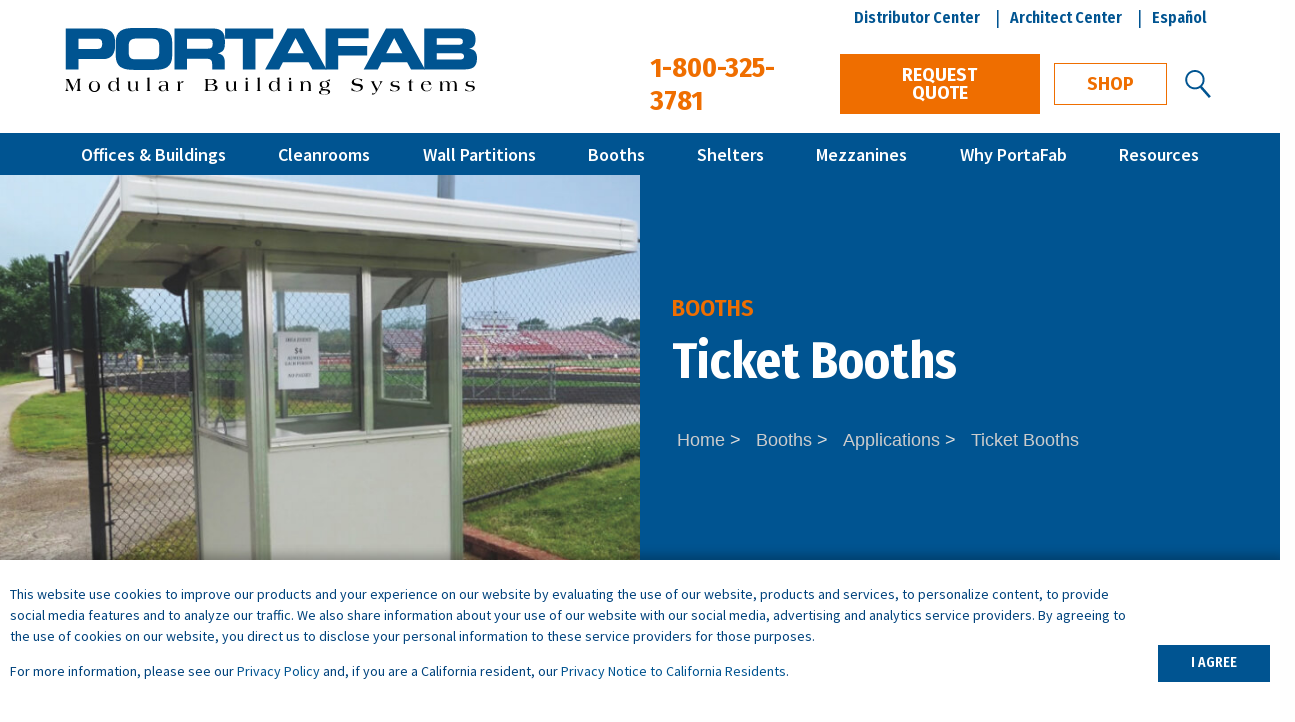

--- FILE ---
content_type: text/html; charset=UTF-8
request_url: https://www.portafab.com/ticket-booths.html
body_size: 10615
content:
<!DOCTYPE html>
<html>
<head>
 <meta charset="utf-8" />
<meta name="viewport" content="width=device-width, initial-scale=1.0" />
<meta name="description" content="PortaFab manufactures a complete line of 19 standard prefabricated booths ideal for use as ticket booths." />
<meta name="keywords" content=" ticket booths, portable ticket booths, portable buildings" />
<meta name="Robots" content="INDEX,FOLLOW,NOOPD,NOYDIR" />
<meta http-equiv="X-UA-Compatible" content="IE=edge" />
<title>Ticket Booths | Prefabricated Ticket Booths</title>
<link rel="dns-prefetch" href="https://cdn.portafab.com">
<link rel="canonical" href="https://www.portafab.com/ticket-booths.html" />
<link rel="shortcut icon" href="https://cdn.portafab.com/favicon.ico" />
<link rel="apple-touch-icon" sizes="152x152" href="https://cdn.portafab.com/apple-touch-icon.png" />
<link rel="preconnect" href="https://fonts.googleapis.com">
<link rel="preconnect" href="https://fonts.gstatic.com" crossorigin>
<link rel="stylesheet" href="https://fonts.googleapis.com/css2?family=Fira+Sans+Condensed:wght@600;700&family=Fira+Sans:wght@700&family=Source+Sans+Pro:wght@400;600&display=swap">
<link rel="preconnect" href="https://dev.visualwebsiteoptimizer.com">
<link rel="stylesheet" type="text/css" href="https://cdn.portafab.com/css/em235ecc0807d933e1b01594b8ffcfafecf7-booths-2019.css" />
<script async src="https://www.googletagmanager.com/gtag/js?id=AW-1071182655"></script>
<script>
window.dataLayer = window.dataLayer || [];
function gtag(){dataLayer.push(arguments);}
gtag('js', new Date());
gtag('config', 'AW-1071182655');
gtag('config', 'DC-8341041');
(function(w,d,s,l,i){w[l]=w[l]||[];w[l].push({'gtm.start':
new Date().getTime(),event:'gtm.js'});var f=d.getElementsByTagName(s)[0],
j=d.createElement(s),dl=l!='dataLayer'?'&l='+l:'';j.async=true;j.src=
'https://www.googletagmanager.com/gtm.js?id='+i+dl;f.parentNode.insertBefore(j,f);
})(window,document,'script','dataLayer','GTM-WJBV3N5');
(function(w,d,t,r,u){var f,n,i;w[u]=w[u]||[],f=function(){var o={ti:"4062888"};o.q=w[u],w[u]=new UET(o),w[u].push("pageLoad")},n=d.createElement(t),n.src=r,n.async=1,n.onload=n.onreadystatechange=function(){var s=this.readyState;s&&s!=="loaded"&&s!=="complete"||(f(),n.onload=n.onreadystatechange=null)},i=d.getElementsByTagName(t)[0],i.parentNode.insertBefore(n,i)})(window,document,"script","//bat.bing.com/bat.js","uetq");
window._vwo_code || (function() {
var account_id=744026,
version=2.1,
settings_tolerance=2000,
hide_element='body',
hide_element_style = 'opacity:0 !important;filter:alpha(opacity=0) !important;background:none !important;transition:none !important;',
f=false,w=window,d=document,v=d.querySelector('#vwoCode'),cK='_vwo_'+account_id+'_settings',cc={};try{var c=JSON.parse(localStorage.getItem('_vwo_'+account_id+'_config'));cc=c&&typeof c==='object'?c:{}}catch(e){}var stT=cc.stT==='session'?w.sessionStorage:w.localStorage;code={nonce:v&&v.nonce,use_existing_jquery:function(){return typeof use_existing_jquery!=='undefined'?use_existing_jquery:undefined},library_tolerance:function(){return typeof library_tolerance!=='undefined'?library_tolerance:undefined},settings_tolerance:function(){return cc.sT||settings_tolerance},hide_element_style:function(){return'{'+(cc.hES||hide_element_style)+'}'},hide_element:function(){if(performance.getEntriesByName('first-contentful-paint')[0]){return''}return typeof cc.hE==='string'?cc.hE:hide_element},getVersion:function(){return version},finish:function(e){if(!f){f=true;var t=d.getElementById('_vis_opt_path_hides');if(t)t.parentNode.removeChild(t);if(e)(new Image).src='https://dev.visualwebsiteoptimizer.com/ee.gif?a='+account_id+e}},finished:function(){return f},addScript:function(e){var t=d.createElement('script');t.type='text/javascript';if(e.src){t.src=e.src}else{t.text=e.text}v&&t.setAttribute('nonce',v.nonce);d.getElementsByTagName('head')[0].appendChild(t)},load:function(e,t){var n=this.getSettings(),i=d.createElement('script'),r=this;t=t||{};if(n){i.textContent=n;d.getElementsByTagName('head')[0].appendChild(i);if(!w.VWO||VWO.caE){stT.removeItem(cK);r.load(e)}}else{var o=new XMLHttpRequest;o.open('GET',e,true);o.withCredentials=!t.dSC;o.responseType=t.responseType||'text';o.onload=function(){if(t.onloadCb){return t.onloadCb(o,e)}if(o.status===200||o.status===304){_vwo_code.addScript({text:o.responseText})}else{_vwo_code.finish('&e=loading_failure:'+e)}};o.onerror=function(){if(t.onerrorCb){return t.onerrorCb(e)}_vwo_code.finish('&e=loading_failure:'+e)};o.send()}},getSettings:function(){try{var e=stT.getItem(cK);if(!e){return}e=JSON.parse(e);if(Date.now()>e.e){stT.removeItem(cK);return}return e.s}catch(e){return}},init:function(){if(d.URL.indexOf('__vwo_disable__')>-1)return;var e=this.settings_tolerance();w._vwo_settings_timer=setTimeout(function(){_vwo_code.finish();stT.removeItem(cK)},e);var t;if(this.hide_element()!=='body'){t=d.createElement('style');var n=this.hide_element(),i=n?n+this.hide_element_style():'',r=d.getElementsByTagName('head')[0];t.setAttribute('id','_vis_opt_path_hides');v&&t.setAttribute('nonce',v.nonce);t.setAttribute('type','text/css');if(t.styleSheet)t.styleSheet.cssText=i;else t.appendChild(d.createTextNode(i));r.appendChild(t)}else{t=d.getElementsByTagName('head')[0];var i=d.createElement('div');i.style.cssText='z-index: 2147483647 !important;position: fixed !important;left: 0 !important;top: 0 !important;width: 100% !important;height: 100% !important;background: white !important;';i.setAttribute('id','_vis_opt_path_hides');i.classList.add('_vis_hide_layer');t.parentNode.insertBefore(i,t.nextSibling)}var o=window._vis_opt_url||d.URL,s='https://dev.visualwebsiteoptimizer.com/j.php?a='+account_id+'&u='+encodeURIComponent(o)+'&vn='+version;if(w.location.search.indexOf('_vwo_xhr')!==-1){this.addScript({src:s})}else{this.load(s+'&x=true')}}};w._vwo_code=code;code.init();})();
(function(c,l,a,r,i,t,y){
 c[a]=c[a]||function(){(c[a].q=c[a].q||[]).push(arguments)};
 t=l.createElement(r);t.async=1;t.src="https://www.clarity.ms/tag/"+i;
 y=l.getElementsByTagName(r)[0];y.parentNode.insertBefore(t,y);
})(window, document, "clarity", "script", "q122jldxv3");
!function(f,b,e,v,n,t,s)
{if(f.fbq)return;n=f.fbq=function(){n.callMethod?
n.callMethod.apply(n,arguments):n.queue.push(arguments)};
if(!f._fbq)f._fbq=n;n.push=n;n.loaded=!0;n.version='2.0';
n.queue=[];t=b.createElement(e);t.async=!0;
t.src=v;s=b.getElementsByTagName(e)[0];
s.parentNode.insertBefore(t,s)}(window, document,'script',
'https://connect.facebook.net/en_US/fbevents.js');
fbq('init', '1485347678462803');
fbq('track', 'PageView');
_linkedin_partner_id = "1474076";
window._linkedin_data_partner_ids = window._linkedin_data_partner_ids || [];
window._linkedin_data_partner_ids.push(_linkedin_partner_id);
(function(l) {
if (!l){window.lintrk = function(a,b){window.lintrk.q.push([a,b])};
window.lintrk.q=[]}
var s = document.getElementsByTagName("script")[0];
var b = document.createElement("script");
b.type = "text/javascript";b.async = true;
b.src = "https://snap.licdn.com/li.lms-analytics/insight.min.js";
s.parentNode.insertBefore(b, s);})(window.lintrk);
</script>
</head>
<body class="interior stacked">
 <!-- COMMON HEADER Including Branding & Primary Navigation -->
 <header class="header"> <!-- Use the header element to set a full-width background image/color for the header area. -->
<div class="topbar">
<div class="row align-justify topbar__container">
<div class="columns small-10 large-6 branding">
<a href="/">
<img src="https://cdn.portafab.com/images/logo-portafab.svg" alt="PortaFab logo" width="412" height="68" />
</a>
</div>
<div class="columns small-2 pad-0 hide-for-large text-right">
<div class="menu-button"><span class="show-for-sr">Menu</span></div>
</div>
<div class="columns small-12 large-6 flex-container flex-dir-column bonus-nav js-add-to-nav">
<nav class="topbar__utilities">
<ul class="utility-list utility-list--separated">
<li class="utility-list__item">
<a href="/distributor-center.html" class="utility-list__link">Distributor Center</a>
</li>
<li class="utility-list__item">
<a href="/architects.html" class="utility-list__link">Architect Center</a>
</li>
<li class="utility-list__item">
<a href="https://www.portafab.mx/" class="utility-list__link">Español</a>
</li>
</ul>
</nav>
<div class="topbar__contact">
<ul class="utility-list">
<li class="utility-list__item small-order-1 medium-order-1">
<a class="phone-link phone-link--topbar" href="tel:18003253781">1-800-325-3781</a>
</li>
<li class="utility-list__item small-order-3 medium-order-2">
<a class="btn btn--secondary" href="/request-quote.html">Request Quote</a>
</li>
<li class="utility-list__item small-order-4 medium-order-3">
<a href="https://store.portafab.com/" target="_blank" rel="noopener" class="btn btn--ghost btn--ghost--secondary">Shop</a>
</li>
<li class="utility-list__item small-order-2 medium-order-4">
<button type="button" class="utility-list__button js-search-button">
<svg xmlns="http://www.w3.org/2000/svg" viewBox="0 0 26.1 28.6" class="utility-list__icon" width="26" height="28">
<g>
<g>
<circle class="fill-none" cx="9.9" cy="9.9" r="9.9" />
<path class="fill-lines" d="M9.9,19.8C4.4,19.8,0,15.4,0,9.9S4.4,0,9.9,0s9.9,4.4,9.9,9.9-4.4,9.9-9.9,9.9ZM9.9,2c-4.4,0-7.9,3.5-7.9,7.9s3.5,7.9,7.9,7.9,7.9-3.5,7.9-7.9-3.5-7.9-7.9-7.9Z" />
</g>
<g>
<path class="fill-none" d="M14.9,18.1l2-1.7,9.3,10.6-2,1.7-9.3-10.6Z" />
<path class="fill-lines" d="M16.9,16.3l9.3,10.6-2,1.7-9.3-10.6,2-1.7Z" />
</g>
</g>
</svg>
<p class="show-for-sr">Search</p>
</button>
</li>
<!-- <li class="utility-list__item">
<button class="utility-list__trigger" data-open=".search-modal">
<span class="show-for-sr">Search</span>
<svg class="icon-search" xmlns="http://www.w3.org/2000/svg" viewBox="0 0 32 32">
<circle cx="13.1" cy="13.1" r="8.7" style="stroke-miterlimit:10;stroke-width:4px" />
<line x1="19.8" y1="19.8" x2="27.6" y2="27.6" style="stroke-linecap:round;stroke-miterlimit:10;stroke-width:4px" />
</svg>
</button>
</li> -->
</ul>
</div>
</div>
</div>
</div><!-- end Top Bar -->
<div class="row collapse">
<div class="columns small-12">
<nav class="primary-nav">
<ul class="flexnav "> 
 <li class="has-megamenu">
 <a href="/modular-offices.html">Offices &amp; Buildings</a>
 <div class="megamenu megamenu--01">
 <div class="row collapse megamenu__row">
 <div class="columns small-12 large-6 megamenu__columns">
 <ul>
 <li class="width50"><a href="javascript:void(0)" class="navOnlyLink top-level-link">Standard Solutions</a>
 <ul>
 <li><a href="/quick-ship.html">Quick-Ship Offices</a></li>
 </ul>
 </li>
 <li class="width50"><a href="javascript:void(0)" class="navOnlyLink top-level-link">Custom Solutions</a>
 <ul>
 <li><a href="/inplant-offices.html">Inplant Offices</a></li>
 <li><a href="/two-story-inplant-modular-office.html">Two-Story Buildings</a></li>
 </ul>
 </li>
 <li class="width50"><a href="/modular-building-systems.html" class="top-level-link">Components</a>
 <ul>
 <li><a href="/modular-wall-systems.html">Framing Systems</a></li>
 <li><a href="/office-hvac.html">Climate Control</a></li>
 <li><a href="/modular-office-doors.html">Doors</a></li>
 <li><a href="/electrical-and-lighting.html">Electrical &amp; Lighting</a></li>
 <li><a href="/wall-panels.html">Wall Panels</a></li>
 <li><a href="/modular-windows.html">Windows</a></li>
 <li><a href="/roof-and-ceiling-options.html">Roof &amp; Ceiling Options</a></li>
 <li><a href="/custom-modular-buildings.html">Custom Integrations</a></li>
 </ul>
 </li>
 <li class="width50"><a href="/modular-office-design.html" class="top-level-link">Design &amp; Installation</a>
 <ul>
 <li><a href="/modular-office-configurations.html">Design Configurations</a></li>
 <li><a href="/installation-assembly.html">Installation</a></li>
 <li><a href="/packing-and-shipping.html">Packing &amp; Shipping</a></li>
 <li><a href="/specifying-a-modular-office.html">Specifying Guide</a></li>
 </ul>
 </li>
 </ul>
 </div>
 <div class="columns small-12 large-6 megamenu__columns">
 <ul>
 <li><a href="/modular-office-applications.html" class="top-level-link">Applications</a>
 <ul class="megamenu__split-list">
 <li><a href="/break-rooms.html">Break Rooms</a></li>
 <li><a href="/cmm-rooms.html">CMM Rooms</a></li>
 <li><a href="/conference-rooms.html">Conference Rooms</a></li>
 <li><a href="/control-rooms.html">Control Rooms</a></li>
 <li><a href="/cool-down-rooms.html">Cool Down Rooms</a></li>
 <li><a href="/environmental-enclosures2.html">Environmental Enclosures</a></li>
 <li><a href="/factory-office.html">Factory Offices</a></li>
 <li><a href="/inplant-buildings.html">Inplant Buildings</a></li>
 <li><a href="/inspection-rooms.html">Inspection Rooms</a></li>
 <li><a href="/laser-enclosures.html">Laser Enclosures</a></li>
 <li><a href="/locker-rooms-and-bathrooms.html">Locker Rooms &amp; Bathrooms</a></li>
 <li><a href="/lunchrooms.html">Lunchrooms</a></li>
 <li><a href="/machine-enclosures.html">Machine Enclosures</a></li>
 <li><a href="/packaging-room.html">Packaging Rooms</a></li>
 <li><a href="/parts-storage-rooms.html">Parts Storage &amp; Control</a></li>
 <li><a href="/paint-finishing.html">Paint Finishing Enclosures</a></li>
 <li><a href="/powder-coating-enclosure.html">Powder Coating Enclosures</a></li>
 <li><a href="/server-rooms.html">Server Rooms</a></li>
 <li><a href="/shipping-offices.html">Shipping Area Offices</a></li>
 <li><a href="/acoustical-sound-enclosures.html">Sound Enclosures</a></li>
 <li><a href="/modular-training-rooms.html">Training Rooms</a></li>
 <li><a href="/modular-warehouse-offices.html">Warehouse Offices</a></li>
 <li><a href="/warm-up-rooms.html">Warm Up Rooms</a></li>
 </ul>
 </li>
 </ul>
 </div>
 </div>
 </div>
 </li>
 <li class="has-megamenu"><a href="/cleanrooms.html">Cleanrooms</a>
 <div class="megamenu megamenu--02">
 <div class="row collapse megamenu__row">
 <div class="columns small-12 large-6 megamenu__columns">
 <ul>
 <li class="width50"><a href="javascript:void(0)" class="navOnlyLink top-level-link">Standard Cleanroom Solutions</a>
 <ul>
 <li><a href="/modular-hardwall-cleanrooms.html">ISO 8 Cleanrooms</a></li>
 </ul>
 </li>
 <li class="width50"><a href="javascript:void(0)" class="navOnlyLink top-level-link">Custom Cleanroom Solutions</a>
 <ul>
 <li><a href="/cleanroom-quote-crsection.html">Request a Quote</a></li>
 <li><a href="/local-cleanroom-contractor.html">Find a Cleanroom Contractor</a></li>
 </ul>
 </li>
 <li class="width100"><a href="/modular-cleanroom-systems.html" class="top-level-link">Cleanroom Wall Systems</a>
 <ul class="megamenu__split-list">
 <li><a href="/cleanline.html">CleanLine</a></li>
 <li><a href="/fabline-cleanrooms.html">FabLine</a></li>
 </ul>
 </li>
 <li class="width100"><a href="/cleanroom-components.html" class="top-level-link">Cleanroom Components</a>
 <ul class="megamenu__split-list">
 <li><a href="/cleanroom-wall-panels.html">Cleanroom Wall Panels</a></li>
 <li><a href="/cleanroom-air-showers.html">Air Showers</a></li>
 <li><a href="/cleanroom-ceiling-systems.html">Cleanroom Ceilings</a></li>
 <li><a href="/cleanroom-coving.html">Coving</a></li>
 <li><a href="/cleanroom-doors.html">Doors</a></li>
 <li><a href="/fan-filter-units.html">Fan Filter Units</a></li>
 <li><a href="/cleanroom-pass-thrus.html">Pass Throughs</a></li>
 <li><a href="/cleanroom-windows.html">Cleanroom Windows</a></li>
 </ul>
 </li>
 </ul>
 </div>
 <div class="columns small-12 large-6 megamenu__columns">
 <ul>
 <li><a href="/cleanroom-applications.html" class="top-level-link">Applications</a>
 <ul class="megamenu__split-list">
 <li><a href="/vivarium-lab.html">Animal Housing / Vivariums</a></li>
 <li><a href="/clean-dry-rooms.html">Clean / Dry Rooms</a></li>
 <li><a href="/cmm-room-applications.html">CMM Rooms</a></li>
 <li><a href="/iv-room.html">Compounding Rooms</a></li>
 <li><a href="/storage-rooms.html">Controlled Storage Rooms</a></li>
 <li><a href="/environmental-enclosures.html">Environmental Enclosures</a></li>
 <li><a href="/fab-labs.html">Fab Labs</a></li>
 <li><a href="/gmp-rooms.html">GMP Cleanroom</a></li>
 <li><a href="/cannabis-cultivation-room.html">Grow Rooms</a></li>
 <li><a href="/cleanroom-gown-rooms.html">Gown Rooms</a></li>
 <li><a href="/isolation-rooms.html">Isolation Rooms</a></li>
 <li><a href="/laboratories.html">Laboratories</a></li>
 <li><a href="/metrology-labs.html">Metrology Labs</a></li>
 <li><a href="/packaging-rooms.html">Packaging Rooms</a></li>
 <li><a href="/paint-system-enclosures.html">Paint Finishing Enclosures</a></li>
 <li><a href="/powder-coating-booths.html">Powder Coating Enclosures</a></li>
 <li><a href="/compounding-labs.html">USP 797 Cleanrooms</a></li>
 <li><a href="/usp-800-clean-rooms.html">USP 800 Cleanrooms</a></li>
 </ul>
 </li>
 </ul>
 <ul>
 <li><a href="/cleanroom-learning-center.html" class="top-level-link">Learning Center</a>
 <ul class="megamenu__split-list">
 <li><a href="/what-is-a-cleanroom.html">What is a Cleanroom?</a></li>
 <li><a href="/bio-pharmaceutical-cleanroom-design.html">Bio-Pharmaceutical Cleanroom Design</a></li>
 <li><a href="/clean-room-design.html">Cleanroom Design</a></li>
 <li><a href="/cleanroom-classification.html">Cleanroom Classification</a></li>
 <li><a href="/successful-cleanroom-construction.html">Cleanroom Construction</a></li>
 <li><a href="/cleanroom-construction-materials.html">Cleanroom Material Selection</a></li>
 <li><a href="/cleanroom-faqs.html">Cleanroom FAQs</a></li>
 </ul>
 </li>
 </ul>
 </div>
 <div class="columns small-12 large-6 megamenu__columns">
 </div>
 </div>
 </div>
 </li>
 <li class="has-megamenu"><a href="/wall-partitions.html">Wall Partitions</a>
 <div class="megamenu megamenu--03">
 <div class="row collapse megamenu__row">
 <div class="columns small-12 large-shrink megamenu__columns">
 <ul>
 <li><a href="/wall-partition-styles.html" class="top-level-link">Wall Partition Styles</a>
 <ul>
 <li><a href="/floor-to-ceiling-wall-partitions.html">Floor-to-Ceiling</a></li>
 <li><a href="/freestanding-office-partitions.html">Freestanding Walls</a></li>
 <li><a href="/glass-office-partitions.html">Glass Wall Partitions</a></li>
 </ul>
 </li>
 </ul>
 </div>
 <div class="columns small-12 large-shrink megamenu__columns">
 <ul>
 <li><a href="/industrial-partitions.html" class="top-level-link">XTRA-TALL Industrial Partitions</a>
 <ul>
 <li><a href="/portamax-s.html">PortaMax S-Series</a></li>
 <li><a href="/portamax-a.html">PortaMax A-Series</a></li>
 <li><a href="/steelspan-wall-panels.html">SteelSpan</a></li>
 </ul>
 </li>
 </ul>
 </div>
 <div class="columns small-12 large-expand megamenu__columns">
 <ul>
 <li><a href="/wall-partition-applications.html" class="top-level-link">Applications</a>
 <ul class="megamenu__split-list">
 <li><a href="/data-center-wall-enclosures.html">Data Center Wall Partitions</a></li>
 <li><a href="/demising-wall.html">Demising Wall</a></li>
 <li><a href="/partitions-environmental-control.html">Environmental Control</a></li>
 <li><a href="/hospital-wall-partitions.html">Healthcare &amp; Hospital</a></li>
 <li><a href="/laser-rooms.html">Laser Rooms</a></li>
 <li><a href="/manufacturing-cells.html">Manufacturing Cells</a></li>
 <li><a href="/office-partitions.html">Modular Office Walls</a></li>
 <li><a href="/steel-wall-partitions.html">Heavy Duty Wall Partitions</a></li>
 <li><a href="/isolation-rooms75436.html">Isolation Rooms</a></li>
 <li><a href="/storage-lockers.html">Storage Lockers</a></li>
 <li><a href="/temporary-wall-systems.html">Temporary Wall Systems</a></li>
 <li><a href="/welding-rooms.html">Welding Rooms</a></li>
 </ul>
 </li>
 </ul>
 </div>
 </div>
 </div>
 </li>
 <li class="has-megamenu"><a href="/booths-and-shelters.html">Booths</a>
 <div class="megamenu megamenu--04">
 <div class="row collapse megamenu__row">
 <div class="columns small-12 large-6 megamenu__columns">
 <ul>
 <li><a href="/booth-applications.html" class="top-level-link">Applications</a>
 <ul class="megamenu__split-list">
 <li><a href="/portable-offices.html">Portable Offices</a></li>
 <li><a href="/guard-booths.html">Guard Booths</a></li>
 <li><a href="/gate-houses.html">Guard Houses</a></li>
 <li><a href="/guard-shacks.html">Guard Shacks</a></li>
 <li><a href="/cashier-booths.html">Cashier Booths</a></li>
 <li><a href="/cool-booth.html">Cool Down Booth</a></li>
 <li><a href="/equipment-enclosures.html">Equipment Enclosures</a></li>
 <li><a href="/observation-towers.html">Observation Towers</a></li>
 <li><a href="/operator-booths.html">Operator Booths</a></li>
 <li><a href="/parking-booths.html">Parking Booths</a></li>
 <li><a href="/security-booths.html">Security Booths</a></li>
 <li><a href="/smoking-booths.html">Smoking Booths</a></li>
 <li><a href="/ticket-booths.html">Ticket Booths</a></li>
 <li><a href="/toll-booths.html">Toll Booths</a></li>
 <li><a href="/valet-booths.html">Valet Booths</a></li>
 <li><a href="/warm-up-booths.html">Heated Booths</a></li>
 </ul>
 </li>
 </ul>
 </div>
 <div class="columns small-12 large-6 megamenu__columns">
 <ul>
 <li><a href="/booth-specifications.html" class="top-level-link">Design &amp; Installation</a>
 <ul class="megamenu__split-list">
 <li><a href="/booth-options-and-accessories.html">Accessories</a></li>
 <li><a href="/booth-and-shelter-hvac.html">Climate Control</a></li>
 <li><a href="/guard-booth-doors.html">Doors</a></li>
 <li><a href="/guard-booth-electrical-systems.html">Electrical</a></li>
 <li><a href="/guard-booth-flooring.html">Flooring</a></li>
 <li><a href="/framing-systems.html">Framing</a></li>
 <li><a href="/booth-lighting.html">Lighting</a></li>
 <li><a href="/booth-and-shelter-portability.html">Portability</a></li>
 <li><a href="/guard-booth-roofs.html">Roofing</a></li>
 <li><a href="/booth-wall-and-ceilings.html">Walls &amp; Ceilings</a></li>
 <li><a href="/guard-booth-windows.html">Windows</a></li>
 <li><a href="/booth-shelves-and-drawers.html">Shelves &amp; Drawers</a></li>
 <li><a href="/shipping-and-installation.html">Shipping &amp; Installation</a></li>
 </ul>
 </li>
 </ul>
 </div>
 </div>
 </div>
 </li>
 <li><a href="/shelters.html">Shelters</a></li>
 <li><a href="/mezzanines.html">Mezzanines</a>
 <ul>
 <li><a href="/industrial-mezzanines.html">Mezzanine Design</a></li>
 <li><a href="/mezzanine-floors.html">Flooring Options</a></li>
 <li><a href="/mezzanine-applications.html">Applications</a></li>
 </ul>
 </li>
 <li><a href="/why-portafab.html">Why PortaFab</a></li>
 <li><a href="/resources.html">Resources</a>
 <ul>
 <li><a href="/case-studies.html">Case Studies</a></li>
 <li><a href="/design-assistance.html">Design Assistance</a></li>
 <li><a href="/literature.html">Literature</a></li>
 <li><a href="/photo-galleries.html">Photo Galleries</a></li>
 <li><a href="/terms-and-conditions.html">Customer Terms &amp; Conditions</a></li>
 <li><a href="/vendor-terms-and-conditions.html">Vendor Terms &amp; Conditions</a></li>
 <li><a href="/videos.html">Video Resources</a></li>
 </ul>
 </li>
</ul>
</nav>
</div>
</div>
</header>
<!-- SEARCH MODAL -->
<div class="search-modal js-search-modal">
 <div class="search-modal__wrap">
 <span class="search-modal__logo">
<img src="https://cdn.portafab.com/images/logo-portafab.svg" alt="PortaFab logo" width="412" height="68" />
 </span>
 <form action="/search.html" class="search-modal__form">
 <label for="search-input" class="search-modal__label">Search</label>
 <input type="text" class="search-modal__input" id="search-input" required="" name="search" value="">
 <input class="search-modal__button" name="submit" type="submit" value="Search">
 </form>
 </div><!-- end .search-modal-wrap -->
 <button class="search-modal__close js-search-close" type="button">
 <span class="search-modal__close-icon">&times;</span>
 </button>
</div><!-- end .search-modal.js-search-modal --> <div class="banner">
 <div class="banner__media">
 <img src="https://cdn.portafab.com/cmss_files/imagelibrary/Header_Images/header--ticket-booths.jpg" alt="" width="960" height="450" /> </div>
 <div class="banner__content">
 <h3 class="banner__subtitle">Booths</h3>
 <h1 class="banner__title">Ticket Booths</h1>
 <nav aria-label="breadcrumbs" class="breadcrumb"><ol><li><a href="/">Home</a></li><li><a href="/booths-and-shelters.html">Booths</a></li><li><a href="/booth-applications.html">Applications</a></li><li><a href="/ticket-booths.html" aria-current="page">Ticket Booths</a></li></ol></nav> </div>
 </div>
 <main>
 <section class="content">
 <div class="row">
 <div class="columns small-12 content-area">
 <div class="main main--booth">
 <div class="quote-callout-wrapper">
 <div class="row align-center medium-align-right">
 <div class="columns shrink">
 <div class="pricing-callout has-bump">
 <span class="bump bump--down bump--color-support"></span>
 <a href="http://www.guard-booths.com/store/booths.html" rel="noopener" target="_blank" class="pricing-callout__link">
 <h3 class="pricing-callout__title">Immediate Pricing!</h3>
 <p class="pricing-callout__copy">Visit our Booth Configurator</p>
 </a>
 </div>
 </div>
 </div>
 </div>
 <div class="band band--gray">
<div class="row align-center">
<div class="columns small-12 medium-8">
<div class="deco-intro deco-intro--less-space deco-intro--wide">
<p class="deco-intro__content">Ticket booths are an essential component of the event experience, providing a convenient and secure way for attendees to purchase tickets. PortaFab's pre-manufactured aluminum ticket booths are small, enclosed structures that are commonly found at entrances to events such as concerts, sports games, and amusement parks. Inside the ticket booth, employees have access to a cash register and other equipment necessary for selling tickets and providing information to attendees. The enclosed nature of the booth allows employees to work in a secure and comfortable environment, without being interrupted by outside noise or distractions.</p>
</div>
</div>
</div>
<div class="board">
<div class="board__content has-bump"><span class="board__bump">&nbsp;</span>
<div class="board__body">
<h3 class="board__title board__title--secondary">Choose Your Size</h3>
<p class="board__text">Our <a class="color--secondary" href="/booths.html">standard line of pre-assembled buildings</a> range in size from 3&rsquo; x 5&rsquo; to 8&rsquo; x 16&rsquo; and feature sliding glass windows, fully functional electrical systems, and a durable welded, all aluminum construction that stands up to elements without rusting.</p>
<h3 class="board__title board__title--secondary">Accessorize</h3>
<p class="board__text">Optional climate control systems, cash drawers, and counters can easily be incorporated into any building to transform it into a cashier or ticket booth.</p>
<h3 class="board__title board__title--secondary">Install</h3>
<p class="board__text">All ticket booths are shipped fully assembled and ready for immediate occupancy. All you have to do is hook up the power. PortaFab's ticket booths can also be outfitted with solar powered options.</p>
</div>
</div>
<div class="board__media"><img class="board__image" src="https://cdn.portafab.com/cmss_files/imagelibrary/booth-applications/board--ticket-booth.jpg" alt="ticket booth, ticket booths, modular ticket booth, moveable ticket booth, prefabricated ticket booths, premade ticket booths" /></div>
</div>
</div>
<div class="band band--primary band--booth-interior band--no-space-top has-bump"><span class="bump bump--up bump--color-primary">&nbsp;</span>
<div class="row align-center">
<div class="columns small-12 medium-shrink color--white">
<div class="deco-intro deco-intro--wide deco-intro--less-space deco-intro--contrast"><img class="deco-intro__icon" src="https://cdn.portafab.com/images/icons/ico-booth-windows.svg" alt="window icon" width="60" height="63" />
<h2 class="deco-intro__title">Multiple Window Options</h2>
<p class="deco-intro__content">PortaFab ticket booths are typically outfitted with sliding, fixed or ticket windows in a variety of glazing options and placements to ensure 360&deg; viewing. However, solid panels are also available.</p>
</div>
</div>
</div>
<div class="row">
<div class="columns small-12 medium-6">
<div class="info-card info-card--unspace">
<div class="info-card__media"><img class="info-card__image info-card__image--shadow info-card__image--center" src="https://cdn.portafab.com/cmss_files/imagelibrary/booth-applications/callout--sliding-windows.png" alt="ticket booth, ticket booths, modular ticket booth, moveable ticket booth, prefabricated ticket booths, premade ticket booths" /></div>
<div class="info-card__body">
<h3 class="info-card__title info-card__title--small">Sliding Windows</h3>
<p class="info-card__text">Our heavy-duty, lockable and pile weather-stripped sliding windows allow for maximum air-flow and convenience for the ticket booth operator.&nbsp; Optional window screens are available for rear and side windows where no transactions will occur.</p>
</div>
</div>
</div>
<div class="columns small-12 medium-6">
<div class="info-card info-card--unspace">
<div class="info-card__media"><img class="info-card__image info-card__image--shadow info-card__image--center" src="https://cdn.portafab.com/cmss_files/imagelibrary/booth-applications/callout--ticket-windows.png" alt="ticket booth, ticket booths, modular ticket booth, moveable ticket booth, prefabricated ticket booths, premade ticket booths" /></div>
<div class="info-card__body">
<h3 class="info-card__title info-card__title--small">Ticket Windows &amp; Solid Panels</h3>
<p class="info-card__text">Specialty "ticket windows" feature a solid window pane fabricated with holes for communicating and passing money and tickets.&nbsp; Solid panels can also be integrated for ticket booths that will be placed against a solid wall or don't require 360&deg; viewing.</p>
</div>
</div>
</div>
</div>
</div>
<div class="band band--white band--no-space-top"><span class="bump bump--up bump--color-white">&nbsp;</span>
<div class="row align-center">
<div class="columns small-12 medium-shrink">
<div class="deco-intro deco-intro--wide deco-intro--less-space"><img class="deco-intro__icon" src="https://cdn.portafab.com/images/icons/ico-booth-specs--blue.svg" alt="modular booth icon" width="79" height="64" />
<h2 class="deco-intro__title">Shelves and Drawers</h2>
</div>
</div>
</div>
<div class="board">
<div class="board__content has-bump"><span class="board__bump">&nbsp;</span>
<div class="board__body board__body--has-action">
<h3 class="board__title board__title--secondary">Interior Shelf</h3>
<p class="board__text">Our standard interior shelf measuring 16&rdquo; deep and made of high pressure laminate can be factory-installed in any ticket booth. The gray shelf and comes standard in units up to 48&rdquo; wide, but can be added to most ticket booths.</p>
<h3 class="board__title board__title--secondary">Transaction Drawer</h3>
<p class="board__text">An optional metal storage drawer or cash drawer can be installed under the shelf or our design team can work with you to integrate more sophisticated solutions like a thru-wall transaction drawer (shown in inset).</p>
</div>
<div class="board__action"><a class="board__button" href="/booth-shelves-and-drawers.html">Learn More about Shelves and Drawers</a></div>
</div>
<div class="board__media"><img class="board__image" src="https://cdn.portafab.com/cmss_files/imagelibrary/booth-applications/board--shelves-and-drawers.jpg" alt="ticket booth, ticket booths, modular ticket booth, moveable ticket booth, prefabricated ticket booths, premade ticket booths" /></div>
</div>
</div>
<div class="band band--primary band--booth-interior band--no-space-top has-bump"><span class="bump bump--up bump--color-primary">&nbsp;</span>
<div class="row align-center">
<div class="columns small-12 medium-shrink color--white">
<div class="deco-intro deco-intro--wide deco-intro--less-space deco-intro--contrast"><img class="deco-intro__icon" src="https://cdn.portafab.com/images/icons/ico-booth-specs-no-ruler.svg" alt="modular booth icon" width="603" height="487" />
<h2 class="deco-intro__title">Standard Features</h2>
</div>
</div>
</div>
<div class="row">
<div class="columns small-6 medium-4">
<div class="icon-blurb icon-blurb--contrast"><span class="icon-blurb__icon-container"> <img class="icon-blurb__icon" src="https://cdn.portafab.com/images/icons/ico-welding.svg" alt="welding icon" width="45" height="44" /> </span>
<p class="icon-blurb__blurb">All-welded, all-aluminum construction</p>
</div>
</div>
<div class="columns small-6 medium-4">
<div class="icon-blurb icon-blurb--contrast"><span class="icon-blurb__icon-container"> <img class="icon-blurb__icon" src="https://cdn.portafab.com/images/icons/ico-visibility.svg" alt="eye icon" width="44" height="30" /> </span>
<p class="icon-blurb__blurb">360-degree visibility with safety glass windows</p>
</div>
</div>
<div class="columns small-6 medium-4">
<div class="icon-blurb icon-blurb--contrast"><span class="icon-blurb__icon-container"> <img class="icon-blurb__icon" src="https://cdn.portafab.com/images/icons/ico-thermometer.svg" alt="thermometer icon " width="32" height="41" /> </span>
<p class="icon-blurb__blurb">Integrated climate control systems</p>
</div>
</div>
<div class="columns small-6 medium-4">
<div class="icon-blurb icon-blurb--unspaced icon-blurb--contrast"><span class="icon-blurb__icon-container"> <img class="icon-blurb__icon" src="https://cdn.portafab.com/images/icons/ico-electrical-equipped.svg" alt="electrical equipped icon" width="41" height="41" /> </span>
<p class="icon-blurb__blurb">Electrical and lighting equipped</p>
</div>
</div>
<div class="columns small-6 medium-4">
<div class="icon-blurb icon-blurb--unspaced icon-blurb--contrast"><span class="icon-blurb__icon-container"> <img class="icon-blurb__icon" src="https://cdn.portafab.com/images/icons/ico-door-accessories.svg" alt="door knob icon" width="33" height="42" /> </span>
<p class="icon-blurb__blurb">Heavy-duty, steel, sliding or swing doors</p>
</div>
</div>
<div class="columns small-6 medium-4">
<div class="icon-blurb icon-blurb--unspaced icon-blurb--contrast"><span class="icon-blurb__icon-container"> <img class="icon-blurb__icon" src="https://cdn.portafab.com/images/icons/ico-roof-styles.svg" alt="steel icon" width="48" height="36" /> </span>
<p class="icon-blurb__blurb">Multiple roof options</p>
</div>
</div>
<div class="columns small-12 text-center marg-2x-top">
<p><a class="btn btn--primary" href="/booth-specifications.html">Specs &amp; Options</a></p>
</div>
</div>
</div>
<div class="band band--gray band--no-space-top"><span class="bump bump--up bump--color-gray">&nbsp;</span>
<div class="row align-center">
<div class="columns small-12 medium-shrink">
<div class="deco-intro deco-intro--wide deco-intro--less-space"><img class="deco-intro__icon" src="https://cdn.portafab.com/images/icons/ico-booth-spec-options.svg" alt="modular booth icon" width="93" height="63" />
<h2 class="deco-intro__title">19 Ticket Booth Sizes</h2>
</div>
</div>
</div>
<div class="cutout cutout--no-space-top diagram">
<div class="row align-middle cutout__row">
<div class="columns small-12 medium-6">
<div class="cutout__content cutout__content--less-space">
<h5 class="cutout__title">From 3' x 5' to 8' x 16'</h5>
<p class="cutout__copy cutout__copy--smaller">PortaFab's pre-manufactured aluminum ticket booths range from 3&rsquo; x 5&rsquo; to 8&rsquo; x 16&rsquo; as one-piece units. Custom sizes are also available. Larger sizes may require a two-piece design requiring some onsite construction.</p>
<p><a class="btn btn--support" href="/booths.html">View Sizes</a></p>
</div>
</div>
<div class="columns small-12 medium-6">
<div class="cutout__graphic"><img class="cutout__image cutout__image--booth-sizes" src="https://cdn.portafab.com/cmss_files/imagelibrary/booth-specs/cutout--booth-sizes.png" alt="ticket booth, ticket booths, modular ticket booth, moveable ticket booth, prefabricated ticket booths, premade ticket booths" /></div>
</div>
</div>
</div>
</div> </div>
 </div>
</div>
</section>
<footer class="footer">
 <div class="band band--primary band--footer has-bump">
 <span class="bump bump--color-primary bump--up"></span>
 <div class="row columns margin-top-200 margin-bottom-300 lg:margin-top-0">
 <h2 class="footer-title margin-bottom-0">Ready to Get Started?</h2>
 </div>
 <div class="row collapse shadow-grid">
 <div class="columns small-6 medium-3">
 <div class="info-card info-card--unspace info-card--seamless shadow-grid__transformer">
 <div class="info-card__header info-card__header--stacked">
 <span class="info-card__icon-container info-card__icon-container--transparent">
 <img src="https://cdn.portafab.com/images/icons/ico-price-quote--secondary.svg" alt="" class="info-card__icon info-card__icon--header">
 </span>
 <h3 class="info-card__title info-card__title--header">Request Quote</h3>
 </div>
 <div class="info-card__body">
 <p class="info-card__text">Fill out the Request Quote form with details on your projects.</p>
 </div>
 <div class="info-card__action">
 <a href="/request-quote.html" class="info-card__link info-card__link--seamless">Request Quote</a>
 </div>
 </div>
 </div>
 <div class="columns small-6 medium-3">
 <div class="info-card info-card--unspace info-card--seamless">
 <div class="info-card__header info-card__header--stacked">
 <span class="info-card__icon-container info-card__icon-container--transparent">
 <img src="https://cdn.portafab.com/images/icons/ico-map-pin--secondary.svg" alt="" class="info-card__icon info-card__icon--header">
 </span>
 <h3 class="info-card__title info-card__title--header">Find a Local Rep</h3>
 </div>
 <div class="info-card__body">
 <p class="info-card__text">Request a call/visit from a PortaFab rep in your area.</p>
 </div>
 <div class="info-card__action">
 <a href="/find-dealer.html" class="info-card__link info-card__link--seamless">Get Local Support</a>
 </div>
 </div>
 </div>
 <div class="columns small-6 medium-3">
 <div class="info-card info-card--unspace info-card--seamless">
 <div class="info-card__header info-card__header--stacked">
 <span class="info-card__icon-container info-card__icon-container--transparent">
 <img src="https://cdn.portafab.com/images/icons/ico-additional-info--secondary.svg" alt="" class="info-card__icon info-card__icon--header">
 </span>
 <h3 class="info-card__title info-card__title--header">Ask Us</h3>
 </div>
 <div class="info-card__body">
 <p class="info-card__text">Contact us if you need to ask design or specification questions.</p>
 </div>
 <div class="info-card__action">
 <a href="/contact-us.html" class="info-card__link info-card__link--seamless">Contact Us</a>
 </div>
 </div>
 </div>
 <div class="columns small-6 medium-3">
 <div class="info-card info-card--unspace info-card--seamless">
 <div class="info-card__header info-card__header--stacked">
 <span class="info-card__icon-container info-card__icon-container--transparent">
 <img src="https://cdn.portafab.com/images/icons/ico-clipboard--secondary.svg" alt="" class="info-card__icon info-card__icon--header">
 </span>
 <h3 class="info-card__title info-card__title--header">Get Specs</h3>
 </div>
 <div class="info-card__body">
 <p class="info-card__text">Get access to specifications and drawings.</p>
 </div>
 <div class="info-card__action">
 <a href="/architects.html" class="info-card__link info-card__link--seamless">Download Specs</a>
 </div>
 </div>
 </div>
 </div>
 </div>
 <div class="background-primary">
 <div class="row align-justify footer__row footer__row--top">
 <div class="columns small-12 medium-6 branding branding--footer">
 <a href="/" class="branding__link">
 <img src="https://cdn.portafab.com/images/logo-portafab-reversed.svg" alt="Portafab Modular Buildling Systems Logo" width="373" height="60" class="branding__logo">
 </a>
 </div>
 <div class="columns small-12 medium-6 text-center medium-text-right">
 <a href="tel:+1-800-325-3781" class="phone-link phone-link--footer">1-800-325-3781</a>
 <ul class="social-list social-list--footer">
 <li class="social-list__item"><a href="https://www.linkedin.com/company/portafab-corporation" class="social-list__link" target="_blank" rel="noopener noreferrer"><img src="https://cdn.portafab.com/images/icons/social-linkedin.svg" alt="linkedin logo" class="social-list__icon" width="23" height="23"></a></li>
 <li class="social-list__item"><a href="https://www.youtube.com/user/PortaFab" class="social-list__link" target="_blank" rel="noopener noreferrer"><img src="https://cdn.portafab.com/images/icons/social-youtube.svg" alt="linkedin logo" class="social-list__icon" width="33" height="21"></a></li>
 </ul>
 </div>
 </div>
 <div class="row align-justify">
 <div class="columns small-6 large-shrink small-order-1 large-order-1">
 <ul class="footer-links">
 <li class="footer-links__item"><span class="footer-links__link--title">Explore Our Products</span></li>
 <li class="footer-links__item"><a href="/roof-and-ceiling-options.html" class="footer-links__link">Ceiling Grids</a></li>
 <li class="footer-links__item"><a href="/mezzanines.html" class="footer-links__link">Mezzanines</a></li>
 <li class="footer-links__item"><a href="/modular-cleanroom-systems.html" class="footer-links__link">Modular Cleanroom Systems</a></li>
 <li class="footer-links__item"><a href="/modular-wall-systems.html" class="footer-links__link">Modular Framing Systems</a></li>
 <li class="footer-links__item"><a href="/wall-panels.html" class="footer-links__link">Modular Wall Panels</a></li>
 <li class="footer-links__item"><a href="/booths-and-shelters.html" class="footer-links__link">Pre-Assembled Buildings</a></li>
 <li class="footer-links__item"><a href="/wall-partition-styles.html" class="footer-links__link">Wall Partition Systems</a></li>
 </ul>
 </div>
 <div class="columns small-6 large-shrink small-order-3 large-order-2">
 <ul class="footer-links">
 <li class="footer-links__item"><span class="footer-links__link--title">Popular Applications</span></li>
 <li class="footer-links__item"><a href="/break-rooms.html" class="footer-links__link">Break Rooms</a></li>
 <li class="footer-links__item"><a href="/cleanrooms.html" class="footer-links__link">Modular Cleanrooms</a></li>
 <li class="footer-links__item"><a href="/demising-wall.html" class="footer-links__link">Demising Walls</a></li>
 <li class="footer-links__item"><a href="/guard-booths.html" class="footer-links__link">Guard Booths</a></li>
 <li class="footer-links__item"><a href="/packaging-room.html" class="footer-links__link">Packaging Rooms</a></li>
 <li class="footer-links__item"><a href="/quick-ship.html" class="footer-links__link">Prefab Offices</a></li>
 <li class="footer-links__item"><a href="/cmm-room-applications.html" class="footer-links__link">CMM Enclosures</a></li>
 </ul>
 </div>
 <div class="columns small-6 large-shrink small-order-2 large-order-3">
 <ul class="footer-links">
 <li class="footer-links__item"><span class="footer-links__link--title">Learn</span></li>
 <li class="footer-links__item"><a href="/specifying-a-modular-office.html" class="footer-links__link">How to Specify a System</a></li>
 <li class="footer-links__item"><a href="/cleanroom-classification.html" class="footer-links__link">ISO Cleanroom Standards</a></li>
 <li class="footer-links__item"><a href="/what-is-a-cleanroom.html" class="footer-links__link">What is a Cleanroom?</a></li>
 <li class="footer-links__item"><a href="/cleanrooms-controlled-environments.html" class="footer-links__link">What is a Controlled Environment?</a></li>
 </ul>
 </div>
 <div class="columns small-6 large-2 small-order-2 large-order-4">
 <ul class="footer-links">
 <li class="footer-links__item"><span class="footer-links__link--title">Resources For</span></li>
 <li class="footer-links__item"><a href="/architects.html" class="footer-links__link">Architects &amp; Engineers</a></li>
 <li class="footer-links__item"><a href="/careers.html" class="footer-links__link">Careers</a></li>
 <li class="footer-links__item"><a href="/installation.html" class="footer-links__link">Design &amp; Installation</a></li>
 <li class="footer-links__item"><a href="/distributor-center.html" class="footer-links__link">Distributors</a></li>
 </ul>
 </div>
 </div>
 </div>
 <div class="background-third">
 <div class="row align-justify footer__row align-middle">
 <div class="columns small-12 medium-shrink">
 <ul class="footer-menu text-center large-text-left align-center">
 <li class="footer-menu__item">
 <span class="footer__copyright">&copy; 2026 PortaFab Corporation All&nbsp;Rights&nbsp;Reserved</span>
 </li>
 |
 <li class="footer-menu__item">
 <a href="/privacy-policy.html" class="footer-menu__link">Privacy</a>
 </li>
 |
 <li class="footer-menu__item">
 <a href="/terms-conditions.html" class="footer-menu__link">Terms of Use</a>
 </li>
 |
 <li class="footer-menu__item">
 <a href="/california-residents.html" class="footer-menu__link">California Residents</a>
 </li>
 </ul>
 </div>
 <div class="columns small-12 medium-2 text-right">
 <div class="footer-badges">
 <span class="footer-badges__link footer-badges__link--first">
 <img src="https://cdn.portafab.com/images/gsa.png" alt="" class="footer-badges__image" width="80" height="31">
 </span>
 <span class="footer-badges__link footer__link--last">
 <img src="https://cdn.portafab.com/images/nsf.jpg" alt="" class="footer-badges__image" width="62" height="94">
 </span>
 </div>
 </div>
 </div>
 </div>
</footer><div class="reveal reveal--video" id="js-video-modal" data-reveal>
 <div class="row collapse">
 <div class="columns small-12">
 <div class="responsive-embed widescreen marg-0">
 <iframe class="video-embed" id="js-video-iframe" src="" frameborder="0"></iframe>
 </div>
 </div>
 </div>
 <button class="close-button" data-close aria-label="Close reveal" type="button">
 <span aria-hidden="true">&times;</span>
 </button>
</div>
<script src="https://cdn.portafab.com/javascript/em235ecc0807d933e1b01594b8ffcfafecf7-booths-2019.js"></script>
<noscript><iframe src="https://www.googletagmanager.com/ns.html?id=GTM-WJBV3N5" title="Google Tag Manager" height="0" width="0" style="display:none;visibility:hidden"></iframe><img height="0" width="0" style="display:none; visibility: hidden;" alt="" src="//bat.bing.com/action/0?ti=4062888&Ver=2" /><img height="1" width="1" style="display:none" alt="" src="https://www.facebook.com/tr?id=1485347678462803&ev=PageView&noscript=1" /><img height="1" width="1" style="display:none;" alt="" src="https://px.ads.linkedin.com/collect/?pid=1474076&fmt=gif" /></noscript>
<!-- Begin WebTrax -->
<script type="text/javascript">
var wto = wto || [];
wto.push(['setWTID', 'wt-53d0e44c-c5a8-4701-bca4-71501595f107']);
wto.push(['webTraxs']);
(function() {
var wt = document.createElement('script');
wt.src = document.location.protocol + '//www.webtraxs.com/wt.php';
wt.type = 'text/javascript';
wt.async = true;
var s = document.getElementsByTagName('script')[0];
s.parentNode.insertBefore(wt, s);
})();
</script>
<noscript><img src="https://www.webtraxs.com/webtraxs.php?id=wt-53d0e44c-c5a8-4701-bca4-71501595f107&st=img" alt="" /></noscript>
<!-- End WebTrax -->
<div class="message privacy-notice">
 <div class="row expanded align-bottom">
 <div class="columns small-12 large-expand">
 <p>This website use cookies to improve our products and your experience on our website by evaluating the use of our website, products and services, to personalize content, to provide social media features and to analyze our traffic. We also share information about your use of our website with our social media, advertising and analytics service providers. By agreeing to the use of cookies on our website, you direct us to disclose your personal information to these service providers for those purposes.</p>
 <p>For more information, please see our <a href="/privacy-policy.html">Privacy Policy</a> and, if you are a California resident, our <a href="/california-privacy-policy.html">Privacy Notice to California Residents</a>.
 </div>
 <div class="columns small-12 large-shrink">
 <p><button class="message__close">I AGREE</button></p>
 </div>
 </div>
</div></body>
</html>

--- FILE ---
content_type: image/svg+xml
request_url: https://cdn.portafab.com/images/icons/ico-roof-styles.svg
body_size: 271
content:
<svg xmlns="http://www.w3.org/2000/svg" width="48.732" height="36.476" viewBox="0 0 48.732 36.476">
  <g id="Group_1199" data-name="Group 1199" transform="translate(-1278.627 -1930.676)">
    <path id="Path_1179" data-name="Path 1179" d="M41.669,227.159v7.171L65.535,244.9,89.4,234.329v-7.171" transform="translate(1237.458 1714.584)" fill="none" stroke="#fff" stroke-linecap="round" stroke-linejoin="round" stroke-width="1"/>
    <path id="Path_1180" data-name="Path 1180" d="M49.767,236.414,41.669,240l23.866,10.567L89.4,240l-8.1-3.585" transform="translate(1237.458 1716.086)" fill="none" stroke="#fff" stroke-linecap="round" stroke-linejoin="round" stroke-width="1"/>
    <path id="Path_1181" data-name="Path 1181" d="M65.535,239.2,41.669,228.633l23.866-10.567L89.4,228.633Z" transform="translate(1237.458 1713.11)" fill="none" stroke="#fff" stroke-linecap="round" stroke-linejoin="round" stroke-width="1"/>
    <g id="Group_954" data-name="Group 954" transform="translate(1287.083 1945.266)">
      <line id="Line_660" data-name="Line 660" y2="7.171" transform="translate(15.911 7.045)" fill="none" stroke="#fff" stroke-linecap="round" stroke-linejoin="round" stroke-width="1"/>
      <line id="Line_661" data-name="Line 661" y2="7.171" transform="translate(7.955 3.522)" fill="none" stroke="#fff" stroke-linecap="round" stroke-linejoin="round" stroke-width="1"/>
      <line id="Line_662" data-name="Line 662" y2="7.171" stroke-width="1" stroke="#fff" stroke-linecap="round" stroke-linejoin="round" fill="none"/>
      <line id="Line_663" data-name="Line 663" y2="7.171" transform="translate(23.866 3.522)" fill="none" stroke="#fff" stroke-linecap="round" stroke-linejoin="round" stroke-width="1"/>
      <line id="Line_664" data-name="Line 664" y2="7.171" transform="translate(31.822)" fill="none" stroke="#fff" stroke-linecap="round" stroke-linejoin="round" stroke-width="1"/>
    </g>
  </g>
</svg>


--- FILE ---
content_type: image/svg+xml
request_url: https://cdn.portafab.com/images/icons/ico-booth-specs-no-ruler.svg
body_size: 330
content:
<svg id="Layer_1" data-name="Layer 1" xmlns="http://www.w3.org/2000/svg" xmlns:xlink="http://www.w3.org/1999/xlink" viewBox="0 0 78.95 63.72"><defs><clipPath id="clip-path"><rect width="78.95" height="63.72" fill="none"/></clipPath></defs><title>ico-booth-specs-no-ruler</title><g clip-path="url(#clip-path)"><g id="Component"><path id="Path_922" data-name="Path 922" d="M4.84,17.25v34.2L39.76,63.23l35.1-11.54L74.6,17.17,39.45,4.06Z" fill="none" stroke="#fff" stroke-linecap="round" stroke-linejoin="round"/><line id="Line_623" data-name="Line 623" x1="39.45" y1="4.05" x2="39.45" y2="62.76" fill="none" stroke="#fff" stroke-linecap="round" stroke-linejoin="round"/><path id="Path_923" data-name="Path 923" d="M44,61.8V9.56l28,10V32.94L61,34.42" fill="none" stroke="#fff" stroke-linecap="round" stroke-linejoin="round"/><line id="Line_624" data-name="Line 624" x1="26.65" y1="12.51" x2="26.65" y2="33.68" fill="none" stroke="#fff" stroke-linecap="round" stroke-linejoin="round"/><line id="Line_625" data-name="Line 625" x1="14.09" y1="17.53" x2="14.09" y2="33.68" fill="none" stroke="#fff" stroke-linecap="round" stroke-linejoin="round"/><line id="Line_626" data-name="Line 626" x1="39.16" y1="7.93" x2="4.84" y2="20.44" fill="none" stroke="#fff" stroke-linecap="round" stroke-linejoin="round"/><line id="Line_627" data-name="Line 627" x1="39.16" y1="34.42" x2="4.84" y2="34.21" fill="none" stroke="#fff" stroke-linecap="round" stroke-linejoin="round"/><line id="Line_628" data-name="Line 628" x1="60.88" y1="15.72" x2="60.88" y2="56.09" fill="none" stroke="#fff" stroke-linecap="round" stroke-linejoin="round"/><path id="Path_927" data-name="Path 927" d="M74.6,51.22v-34l3.85-1.92L39.68.5.5,16.09l4.35,1.16" fill="none" stroke="#fff" stroke-linecap="round" stroke-linejoin="round"/></g></g></svg>

--- FILE ---
content_type: image/svg+xml
request_url: https://cdn.portafab.com/images/icons/ico-electrical-equipped.svg
body_size: 364
content:
<svg xmlns="http://www.w3.org/2000/svg" xmlns:xlink="http://www.w3.org/1999/xlink" width="41.374" height="41.374" viewBox="0 0 41.374 41.374">
  <defs>
    <clipPath id="clip-path">
      <rect width="41.373" height="41.374" fill="none"/>
    </clipPath>
  </defs>
  <g id="Component_8" data-name="Component 8" clip-path="url(#clip-path)">
    <g id="Group_970" data-name="Group 970" transform="translate(6.447 24.45)">
      <path id="Path_1202" data-name="Path 1202" d="M199.514,233.177v5.478H187.385" transform="translate(-187.385 -233.177)" fill="none" stroke="#fff" stroke-linecap="round" stroke-linejoin="round" stroke-width="1.25"/>
      <path id="Path_1203" data-name="Path 1203" d="M202.7,233.177v5.478h12.128" transform="translate(-186.353 -233.177)" fill="none" stroke="#fff" stroke-linecap="round" stroke-linejoin="round" stroke-width="1.25"/>
    </g>
    <circle id="Ellipse_217" data-name="Ellipse 217" cx="9.03" cy="9.03" r="9.03" transform="matrix(0.05, -0.999, 0.999, 0.05, 11.217, 24.237)" stroke-width="1.25" stroke="#fff" stroke-linecap="round" stroke-linejoin="round" fill="none"/>
    <path id="Path_1204" data-name="Path 1204" d="M200.86,229.924l2.112-4.678h-4.224l2.112-4.678" transform="translate(-180.173 -209.577)" fill="none" stroke="#fff" stroke-linecap="round" stroke-linejoin="round" stroke-width="1.25"/>
    <rect id="Rectangle_624" data-name="Rectangle 624" width="40.123" height="40.124" rx="5.39" transform="translate(0.625 0.625)" stroke-width="1.25" stroke="#fff" stroke-linecap="round" stroke-linejoin="round" fill="none"/>
    <line id="Line_685" data-name="Line 685" x2="28.48" transform="translate(6.447 34.151)" fill="none" stroke="#fff" stroke-linecap="round" stroke-linejoin="round" stroke-width="1.25"/>
  </g>
</svg>


--- FILE ---
content_type: image/svg+xml
request_url: https://cdn.portafab.com/images/icons/ico-booth-windows.svg
body_size: 334
content:
<svg xmlns="http://www.w3.org/2000/svg" xmlns:xlink="http://www.w3.org/1999/xlink" width="59.841" height="62.515" viewBox="0 0 59.841 62.515">
  <defs>
    <clipPath id="clip-path">
      <rect width="59.841" height="62.515" fill="none"/>
    </clipPath>
  </defs>
  <g id="Component_2" data-name="Component 2" clip-path="url(#clip-path)">
    <path id="Path_449" data-name="Path 449" d="M301.755,49.271V84.041H245.589V22.526h56.166V38.573" transform="translate(-245.089 -22.026)" fill="none" stroke="#fff" stroke-linecap="round" stroke-linejoin="round" stroke-width="1"/>
    <path id="Path_450" data-name="Path 450" d="M294.612,52.827V76.9l-45.383.039-.084-50.855h45.468V31.43" transform="translate(-243.295 -20.232)" fill="none" stroke="#fff" stroke-linecap="round" stroke-linejoin="round" stroke-width="1"/>
    <path id="Path_451" data-name="Path 451" d="M270.941,37.636l2.229,4.458,4.458,2.229-4.458,2.229-2.229,4.458-2.229-4.458-4.458-2.229,4.458-2.229Z" transform="translate(-235.672 -14.402)" fill="none" stroke="#fff" stroke-linecap="round" stroke-linejoin="round" stroke-width="1"/>
    <path id="Path_452" data-name="Path 452" d="M282.056,31.414l2.675,5.349,5.349,2.675-5.349,2.675-2.675,5.349-2.675-5.349-5.349-2.675,5.349-2.675Z" transform="translate(-230.739 -17.541)" fill="none" stroke="#fff" stroke-linecap="round" stroke-linejoin="round" stroke-width="1"/>
    <line id="Line_258" data-name="Line 258" x1="9.361" y2="9.361" transform="translate(9.861 9.861)" fill="none" stroke="#fff" stroke-linecap="round" stroke-linejoin="round" stroke-width="1"/>
    <line id="Line_259" data-name="Line 259" x1="16.047" y2="16.047" transform="translate(9.861 9.861)" fill="none" stroke="#fff" stroke-linecap="round" stroke-linejoin="round" stroke-width="1"/>
  </g>
</svg>


--- FILE ---
content_type: image/svg+xml
request_url: https://cdn.portafab.com/images/icons/ico-booth-spec-options.svg
body_size: 663
content:
<svg xmlns="http://www.w3.org/2000/svg" xmlns:xlink="http://www.w3.org/1999/xlink" width="93.254" height="63.225" viewBox="0 0 93.254 63.225">
  <defs>
    <clipPath id="clip-path">
      <rect width="93.254" height="63.225" fill="none"/>
    </clipPath>
  </defs>
  <g id="Component" transform="translate(0)" clip-path="url(#clip-path)">
    <path id="Path_928" data-name="Path 928" d="M111.93,41.65V75.584l34.639,11.677,34.822-11.442-.261-34.247L146.256,28.562Z" transform="translate(-92.19 -24.535)" fill="none" stroke="#005491" stroke-linecap="round" stroke-linejoin="round" stroke-width="1"/>
    <line id="Line_629" data-name="Line 629" y2="58.236" transform="translate(54.066 4.027)" fill="none" stroke="#005491" stroke-linecap="round" stroke-linejoin="round" stroke-width="1"/>
    <path id="Path_929" data-name="Path 929" d="M137.631,84.007V32.179l27.743,9.953V55.377l-10.815,1.463" transform="translate(-79.098 -22.693)" fill="none" stroke="#005491" stroke-linecap="round" stroke-linejoin="round" stroke-width="1"/>
    <path id="Path_930" data-name="Path 930" d="M156.011,38.41" transform="translate(-69.735 -19.519)" fill="none" stroke="#005491" stroke-linecap="round" stroke-linejoin="round" stroke-width="1"/>
    <path id="Path_931" data-name="Path 931" d="M148.846,35.779" transform="translate(-73.385 -20.859)" fill="none" stroke="#005491" stroke-linecap="round" stroke-linejoin="round" stroke-width="1"/>
    <line id="Line_630" data-name="Line 630" y2="21.003" transform="translate(41.37 12.412)" fill="none" stroke="#005491" stroke-linecap="round" stroke-linejoin="round" stroke-width="1"/>
    <line id="Line_631" data-name="Line 631" y2="16.019" transform="translate(28.909 17.396)" fill="none" stroke="#005491" stroke-linecap="round" stroke-linejoin="round" stroke-width="1"/>
    <line id="Line_632" data-name="Line 632" x1="34.037" y2="12.414" transform="translate(19.74 7.873)" fill="none" stroke="#005491" stroke-linecap="round" stroke-linejoin="round" stroke-width="1"/>
    <line id="Line_633" data-name="Line 633" x1="34.037" y1="0.205" transform="translate(19.74 33.942)" fill="none" stroke="#005491" stroke-linecap="round" stroke-linejoin="round" stroke-width="1"/>
    <path id="Path_932" data-name="Path 932" d="M148.846,35.779" transform="translate(-73.385 -20.859)" fill="none" stroke="#005491" stroke-linecap="round" stroke-linejoin="round" stroke-width="1"/>
    <line id="Line_634" data-name="Line 634" y2="40.047" transform="translate(75.33 15.599)" fill="none" stroke="#005491" stroke-linecap="round" stroke-linejoin="round" stroke-width="1"/>
    <path id="Path_933" data-name="Path 933" d="M182.585,76.539V42.762l3.814-1.907L147.946,26.226,109.074,41.69l4.31,1.149" transform="translate(-93.645 -25.726)" fill="none" stroke="#005491" stroke-linecap="round" stroke-linejoin="round" stroke-width="1"/>
    <g id="Group_718" data-name="Group 718" transform="translate(0.5 0.5)">
      <line id="Line_635" data-name="Line 635" y1="61.733" stroke-width="1" stroke="#005491" stroke-linecap="round" stroke-linejoin="round" fill="none"/>
      <line id="Line_636" data-name="Line 636" x2="4.57" transform="translate(4.193 61.733)" fill="none" stroke="#005491" stroke-linecap="round" stroke-linejoin="round" stroke-width="1"/>
      <line id="Line_637" data-name="Line 637" x2="4.57" transform="translate(4.193 51.51)" fill="none" stroke="#005491" stroke-linecap="round" stroke-linejoin="round" stroke-width="1"/>
      <line id="Line_638" data-name="Line 638" x2="3.06" transform="translate(4.193 56.621)" fill="none" stroke="#005491" stroke-linecap="round" stroke-linejoin="round" stroke-width="1"/>
      <line id="Line_639" data-name="Line 639" x2="4.57" transform="translate(4.193 41.287)" fill="none" stroke="#005491" stroke-linecap="round" stroke-linejoin="round" stroke-width="1"/>
      <line id="Line_640" data-name="Line 640" x2="3.06" transform="translate(4.193 46.398)" fill="none" stroke="#005491" stroke-linecap="round" stroke-linejoin="round" stroke-width="1"/>
      <line id="Line_641" data-name="Line 641" x2="4.57" transform="translate(4.193 31.064)" fill="none" stroke="#005491" stroke-linecap="round" stroke-linejoin="round" stroke-width="1"/>
      <line id="Line_642" data-name="Line 642" x2="3.06" transform="translate(4.193 36.175)" fill="none" stroke="#005491" stroke-linecap="round" stroke-linejoin="round" stroke-width="1"/>
      <line id="Line_643" data-name="Line 643" x2="4.57" transform="translate(4.193 20.841)" fill="none" stroke="#005491" stroke-linecap="round" stroke-linejoin="round" stroke-width="1"/>
      <line id="Line_644" data-name="Line 644" x2="3.06" transform="translate(4.193 25.952)" fill="none" stroke="#005491" stroke-linecap="round" stroke-linejoin="round" stroke-width="1"/>
      <line id="Line_645" data-name="Line 645" x2="4.57" transform="translate(4.193 10.618)" fill="none" stroke="#005491" stroke-linecap="round" stroke-linejoin="round" stroke-width="1"/>
      <line id="Line_646" data-name="Line 646" x2="3.06" transform="translate(4.193 15.73)" fill="none" stroke="#005491" stroke-linecap="round" stroke-linejoin="round" stroke-width="1"/>
      <line id="Line_647" data-name="Line 647" x2="4.57" transform="translate(4.193 0.395)" fill="none" stroke="#005491" stroke-linecap="round" stroke-linejoin="round" stroke-width="1"/>
      <line id="Line_648" data-name="Line 648" x2="3.06" transform="translate(4.193 5.507)" fill="none" stroke="#005491" stroke-linecap="round" stroke-linejoin="round" stroke-width="1"/>
    </g>
  </g>
</svg>


--- FILE ---
content_type: image/svg+xml
request_url: https://cdn.portafab.com/images/icons/ico-door-accessories.svg
body_size: 315
content:
<svg xmlns="http://www.w3.org/2000/svg" xmlns:xlink="http://www.w3.org/1999/xlink" width="33.631" height="42.021" viewBox="0 0 33.631 42.021">
  <defs>
    <clipPath id="clip-path">
      <rect width="33.631" height="42.021" fill="none"/>
    </clipPath>
  </defs>
  <g id="Component" clip-path="url(#clip-path)">
    <path id="Path_1190" data-name="Path 1190" d="M394.983,154.6V144.347a4.662,4.662,0,0,1,4.662-4.661h9.323a4.661,4.661,0,0,1,4.661,4.661v31.7a4.661,4.661,0,0,1-4.661,4.661h-9.323a4.661,4.661,0,0,1-4.662-4.661v-12.12" transform="translate(-380.499 -139.186)" fill="none" stroke="#fff" stroke-linecap="round" stroke-linejoin="round" stroke-width="1"/>
    <path id="Path_1191" data-name="Path 1191" d="M398.826,155.094a6.526,6.526,0,1,1,.1,9.229" transform="translate(-380.612 -139.583)" fill="none" stroke="#fff" stroke-linecap="round" stroke-linejoin="round" stroke-width="1"/>
    <path id="Path_1192" data-name="Path 1192" d="M382.438,162.572h20.407a2.865,2.865,0,0,0,2.847-2.243,2.8,2.8,0,0,0-2.743-3.351H382.438a1.865,1.865,0,0,0-1.865,1.865v1.864A1.864,1.864,0,0,0,382.438,162.572Z" transform="translate(-380.073 -139.697)" fill="none" stroke="#fff" stroke-linecap="round" stroke-linejoin="round" stroke-width="1"/>
    <line id="Line_668" data-name="Line 668" y2="5.594" transform="translate(23.808 31.266)" fill="none" stroke="#fff" stroke-linecap="round" stroke-linejoin="round" stroke-width="1"/>
  </g>
</svg>


--- FILE ---
content_type: image/svg+xml
request_url: https://cdn.portafab.com/images/logo-portafab-reversed.svg
body_size: 4942
content:
<svg id="Group_213" data-name="Group 213" xmlns="http://www.w3.org/2000/svg" width="253" height="41.279" viewBox="0 0 253 41.279">
  <path id="Path_25" data-name="Path 25" d="M161.6,291.043l2.575-5.767h1.832c.139,0,.163.034.163.068s-.069.067-.163.09c-.385.082-.489.491-.489,1.04v4.441c0,.69.023,1.624.722,1.765.093.024.186.072.186.1s-.093.059-.186.059c-.059,0-.373-.033-1.376-.033-.9,0-1.213.033-1.329.033-.071,0-.14-.024-.14-.059s.069-.047.186-.083c.594-.164.629-1.087.629-1.774v-4.842h-.024l-2.909,6.347c-.023.071-.186.467-.291.467h-.023c-.128,0-.244-.35-.3-.478l-2.874-6.336h-.023v4.419c0,.818.1,1.847.768,2.115.151.094.245.142.245.177,0,.012-.058.012-.151.012h-2.015c-.093,0-.163-.012-.163-.036s.082-.059.163-.106c.641-.35.862-1.413.862-2.162v-3.857c0-.432-.1-1.122-.548-1.216a.1.1,0,0,1-.082-.1c0-.022.035-.045.082-.045h1.921Z" transform="translate(-156.448 -253.834)" fill="#fff"/>
  <path id="Path_26" data-name="Path 26" d="M179.768,290.405c0-1.381.361-3,2.1-3s2.109,1.615,2.109,3-.362,3-2.109,3S179.768,291.787,179.768,290.405Zm-1.348,0a3.459,3.459,0,1,0,3.444-3.215A3.229,3.229,0,0,0,178.421,290.405Z" transform="translate(-163.791 -254.474)" fill="#fff"/>
  <path id="Path_27" data-name="Path 27" d="M197.606,289.3c0-2.455,1.269-2.923,2.038-2.923s2.026.468,2.026,2.923c0,2.176-1.269,2.924-2.026,2.924S197.606,291.755,197.606,289.3Zm5.206-5.418c-.559.145-1.049.261-1.6.366-.082.012-.209.024-.209.071s.07.048.151.072c.454.092.454.476.454.894v1.795h-.023a2.823,2.823,0,0,0-2.329-.993,3.158,3.158,0,0,0-3,3.215,3.015,3.015,0,0,0,3,3.215,2.54,2.54,0,0,0,2.364-1.343h.023a4.509,4.509,0,0,0,.338,1.16h1.375c.14,0,.2-.013.2-.048s-.035-.047-.082-.058c-.419-.117-.583-.56-.618-1.014-.047-.629-.047-1.271-.047-1.912Z" transform="translate(-169.753 -253.367)" fill="#fff"/>
  <path id="Path_28" data-name="Path 28" d="M220.367,292.03c0,.967.14,1.271.641,1.4.047.01.07.021.07.031,0,.031-.07.042-.151.042H219.54a3.367,3.367,0,0,1-.3-1.334h-.023a2.14,2.14,0,0,1-2.277,1.516c-1.669,0-2.484-.642-2.484-2.52v-2.358c0-.677-.047-.817-.373-.934-.093-.023-.174-.059-.174-.1s.069-.035.174-.047a10.666,10.666,0,0,0,1.574-.348v3.789c0,1.075.478,2.221,1.716,2.221,1.215,0,1.8-1.158,1.8-2.245V288.8c0-.713-.128-.865-.339-.97-.105-.058-.152-.07-.152-.081,0-.036.129-.059.187-.07.455-.071.921-.152,1.5-.293Z" transform="translate(-175.65 -254.538)" fill="#fff"/>
  <path id="Path_29" data-name="Path 29" d="M233.473,290.862c0,.735.035,1.178.664,1.4.047.023.07.047.07.071s-.059.035-.105.035-.361-.033-1.235-.033c-.629,0-1.13.033-1.212.033s-.116,0-.116-.035.023-.047.07-.071c.64-.268.664-.664.664-1.4v-5.573c0-.572-.1-.8-.4-.863-.07-.012-.175-.048-.175-.1s.093-.072.175-.083c.547-.1,1.036-.222,1.6-.366Z" transform="translate(-181.544 -253.367)" fill="#fff"/>
  <path id="Path_30" data-name="Path 30" d="M247.385,290.759c0,1.122-.42,2.57-1.8,2.57a1.417,1.417,0,0,1-1.445-1.472c0-1.542,1.294-1.916,2.553-1.916h.688Zm1.2-1.612c0-1.48-1.4-1.957-2.727-1.957a5.266,5.266,0,0,0-2.748.583l.3,1.056c.023.071.034.13.058.13s.047-.094.093-.2a1.951,1.951,0,0,1,2.12-1.35c1.177,0,1.7.8,1.7,1.926v.387h-.665c-1.225,0-3.924.173-3.924,1.947,0,1.39,1.243,1.95,2.455,1.95a2.173,2.173,0,0,0,2.157-1.366h.023a3.4,3.4,0,0,0,.28,1.184h1.258c.082,0,.152-.011.152-.044s-.047-.033-.117-.066c-.361-.163-.419-.513-.419-.9Z" transform="translate(-185.306 -254.474)" fill="#fff"/>
  <path id="Path_31" data-name="Path 31" d="M261.362,288.827h.023a2.522,2.522,0,0,1,2.365-1.633l-.489,1.2a1.2,1.2,0,0,0-.722-.187c-.664,0-1.107.851-1.107,1.616v2.147c0,.736.058,1.283.664,1.4.082.023.117.046.117.068s-.035.034-.093.034c-.082,0-.652-.036-1.293-.036s-1.177.036-1.247.036-.1-.011-.1-.034.047-.045.128-.057c.548-.2.629-.431.629-1.412v-2.788c0-.805-.047-1.226-.454-1.319-.116-.034-.175-.067-.175-.089.012-.045.163-.034.245-.057a7.823,7.823,0,0,0,1.515-.4Z" transform="translate(-190.88 -254.474)" fill="#fff"/>
  <path id="Path_32" data-name="Path 32" d="M287.044,288.946h1.99c.9,0,2.454.374,2.454,1.772,0,1.283-.78,1.818-1.989,1.818H287.87c-.745,0-.826-.256-.826-1.41Zm0-3.3h1.908c1.26,0,1.935.6,1.935,1.427,0,.959-.757,1.578-2.4,1.578h-1.444ZM285.7,291.5c0,.722-.256,1.06-.746,1.2-.117.034-.21.034-.21.1,0,.022.058.044.315.044.186.005.315-.018.548-.018h1.534c1.018.005,1.833.052,2.09.052a10.276,10.276,0,0,0,1.247-.07c1.084-.118,2.576-.587,2.576-1.962,0-1.562-1.947-2.04-3.205-2.063v-.024c1.031-.093,2.513-.409,2.513-1.73,0-1.367-1.949-1.671-3.055-1.671h-4c-.116,0-.256.012-.256.058s.082.07.186.117c.443.163.466.491.466,1.134Z" transform="translate(-199.325 -253.861)" fill="#fff"/>
  <path id="Path_33" data-name="Path 33" d="M310.911,292.03c0,.967.139,1.271.641,1.4.046.01.069.021.069.031,0,.031-.069.042-.151.042h-1.386a3.354,3.354,0,0,1-.3-1.334h-.023a2.14,2.14,0,0,1-2.277,1.516c-1.669,0-2.485-.642-2.485-2.52v-2.358c0-.677-.047-.817-.373-.934-.093-.023-.175-.059-.175-.1s.07-.035.175-.047a10.659,10.659,0,0,0,1.573-.348v3.789c0,1.075.479,2.221,1.717,2.221,1.214,0,1.8-1.158,1.8-2.245V288.8c0-.713-.128-.865-.339-.97-.1-.058-.151-.07-.151-.081,0-.036.128-.059.186-.07.455-.071.922-.152,1.5-.293Z" transform="translate(-205.911 -254.538)" fill="#fff"/>
  <path id="Path_34" data-name="Path 34" d="M322.817,287.562c0-.583-.221-.653-.407-.758-.07-.033-.2-.033-.2-.065s.128-.033.21-.044c.548-.1,1.036-.221,1.6-.382v4.647c0,.736.071,1.26.606,1.366.071.012.117.036.117.107,0,.036-.058.036-.164.036s-.536-.033-1.165-.033-1.048.033-1.165.033-.163,0-.163-.036c0-.071.047-.095.116-.107.537-.106.618-.631.618-1.366Zm-.182-2.683a.692.692,0,1,1,1.384,0,.692.692,0,0,1-1.384,0Z" transform="translate(-211.805 -253.468)" fill="#fff"/>
  <path id="Path_35" data-name="Path 35" d="M335.1,290.862c0,.735.035,1.178.664,1.4.047.023.07.047.07.071s-.058.035-.1.035-.361-.033-1.235-.033c-.629,0-1.13.033-1.212.033s-.116,0-.116-.035.023-.047.07-.071c.641-.268.664-.664.664-1.4v-5.573c0-.572-.1-.8-.4-.863-.07-.012-.175-.048-.175-.1s.093-.072.175-.083c.548-.1,1.037-.222,1.6-.366Z" transform="translate(-215.509 -253.367)" fill="#fff"/>
  <path id="Path_36" data-name="Path 36" d="M345.771,289.3c0-2.455,1.269-2.923,2.038-2.923s2.026.468,2.026,2.923c0,2.176-1.27,2.924-2.026,2.924S345.771,291.755,345.771,289.3Zm5.205-5.418c-.559.145-1.047.261-1.6.366-.082.012-.21.024-.21.071s.07.048.151.072c.454.092.454.476.454.894v1.795h-.023a2.822,2.822,0,0,0-2.329-.993,3.159,3.159,0,0,0-3,3.215,3.015,3.015,0,0,0,3,3.215,2.54,2.54,0,0,0,2.364-1.343h.023a4.558,4.558,0,0,0,.338,1.16h1.375c.14,0,.2-.013.2-.048s-.036-.047-.082-.058c-.42-.117-.583-.56-.618-1.014-.047-.629-.047-1.271-.047-1.912Z" transform="translate(-219.271 -253.367)" fill="#fff"/>
  <path id="Path_37" data-name="Path 37" d="M362.879,287.562c0-.583-.222-.653-.408-.758-.069-.033-.2-.033-.2-.065s.129-.033.21-.044c.548-.1,1.038-.221,1.6-.382v4.647c0,.736.07,1.26.606,1.366.069.012.116.036.116.107,0,.036-.058.036-.163.036s-.536-.033-1.165-.033-1.049.033-1.165.033-.164,0-.164-.036c0-.071.047-.095.117-.107.536-.106.618-.631.618-1.366Zm-.183-2.683a.692.692,0,1,1,1.384,0,.692.692,0,0,1-1.384,0Z" transform="translate(-225.194 -253.468)" fill="#fff"/>
  <path id="Path_38" data-name="Path 38" d="M374.778,289h.023a2.185,2.185,0,0,1,2.376-1.809,2.289,2.289,0,0,1,2.481,2.521v2.254c-.023,1.109.128,1.273.466,1.39.082.023.151.059.151.082s-.058.036-.175.036-.408-.033-1.048-.033-1.049.033-1.2.033c-.069,0-.128,0-.128-.036s.023-.059.1-.071c.419-.047.629-.362.629-1.4V289.7c0-1.074-.477-2.218-1.712-2.218-1.386,0-1.84,1.424-1.84,3.059v1.424c0,.736.036,1.284.56,1.377.082.012.128.036.128.071s-.035.059-.105.059-.559-.033-1.188-.033-1.165.033-1.247.033-.1-.012-.1-.059.047-.059.128-.071c.583-.093.629-.642.629-1.377v-2.9c0-.7-.082-1.1-.408-1.237-.128-.058-.21-.094-.21-.117s.082-.035.221-.058a10.333,10.333,0,0,0,1.468-.339Z" transform="translate(-228.804 -254.474)" fill="#fff"/>
  <path id="Path_39" data-name="Path 39" d="M394.088,290.844c-1.093,0-1.628-.806-1.709-1.94.082-1.133.616-1.94,1.709-1.94s1.617.807,1.7,1.94C395.705,290.038,395.17,290.844,394.088,290.844Zm3.481-4.984a2.838,2.838,0,0,0-2.4,1.036,3.955,3.955,0,0,0-1.082-.15c-1.093,0-2.944.558-2.944,2.158a2.112,2.112,0,0,0,2,2.044v.023c-.338.023-1.432.257-1.432.847,0,.483.816.6,1.165.625v.023c-.643.07-2.192.211-2.192,1.492,0,.653,1.153,1.349,3.469,1.349,1.8,0,3.411-.743,3.411-1.815,0-1.521-2.073-1.638-3.155-1.686-.617-.023-1.466-.023-1.466-.413,0-.353.593-.294,1.128-.33,1.095,0,2.947-.557,2.947-2.158,0-1.133-.769-1.507-1.642-1.951.082-.242.466-.382.687-.382a1.45,1.45,0,0,1,1.106.522Zm-3.412,6.769c.837,0,2.3.14,2.3,1.235,0,.816-1.082,1.223-2.3,1.223-.838,0-2.3-.023-2.3-1.223v-.012C391.852,292.652,393.319,292.63,394.157,292.63Z" transform="translate(-234.733 -254.029)" fill="#fff"/>
  <path id="Path_40" data-name="Path 40" d="M426.9,286.631c-.058.186-.082.245-.116.239s-.036-.023-.059-.069a2.364,2.364,0,0,0-2.467-1.507c-.93,0-2.174.21-2.174,1.39,0,1.413,1.337,1.366,3.116,1.612,2.086.28,2.4,1.239,2.4,1.974,0,2.056-2.122,2.674-3.807,2.674a8.739,8.739,0,0,1-3.4-.689l.372-1.39c.059-.209.07-.256.129-.256s.07.07.082.152c.164,1.168,1.667,1.892,2.736,1.892,1.128,0,2.582-.3,2.582-1.717,0-1.3-1.291-1.3-2.245-1.448-1.244-.153-3.272-.456-3.272-2.1,0-1.916,1.889-2.383,3.469-2.383a8.176,8.176,0,0,1,2.981.51Z" transform="translate(-244.66 -253.742)" fill="#fff"/>
  <path id="Path_41" data-name="Path 41" d="M442.3,293.4a5.632,5.632,0,0,1-1.41,1.962,2.665,2.665,0,0,1-1.793.457l.361-1c.047-.14.07-.268.1-.268s.035.023.035.047a.871.871,0,0,0,.851.42,1.3,1.3,0,0,0,1.153-1.424,5.156,5.156,0,0,0-.618-1.727l-1.736-3.488a1.774,1.774,0,0,0-.756-.875c-.036-.024-.058-.036-.058-.071s.069-.047.163-.047c.373,0,.513.051,1.13.051.57,0,.71-.051,1.083-.051.1,0,.163,0,.163.047s-.023.047-.07.059c-.21.082-.442.1-.442.514a2.9,2.9,0,0,0,.361,1.027l1.724,3.208,1.036-2a5.868,5.868,0,0,0,.722-1.984.664.664,0,0,0-.524-.711c-.07-.023-.1-.047-.1-.117,0-.047.058-.047.139-.047.129,0,.42.051.92.051.478,0,.8-.051.9-.051s.14,0,.14.047-.024.059-.059.082a7.109,7.109,0,0,0-1.3,1.809Z" transform="translate(-250.69 -254.539)" fill="#fff"/>
  <path id="Path_42" data-name="Path 42" d="M461.482,288.511c-.035.082-.058.14-.1.14s-.069-.023-.082-.093a1.8,1.8,0,0,0-1.886-1.148c-.9,0-1.7.4-1.7,1.4,0,.819,1.013,1.007,2.084,1.077,1.631.1,2.376.538,2.376,1.662,0,1.673-1.934,2.067-3.249,2.067a7.868,7.868,0,0,1-2.749-.465l.245-.971c.035-.141.069-.223.1-.223s.058.047.069.105c.186.924,1.6,1.334,2.4,1.334.9,0,2.015-.328,2.015-1.4,0-.889-.7-1.007-2.061-1.124-1.036-.094-2.4-.421-2.4-1.721,0-1.615,1.794-1.963,3.063-1.963a6.288,6.288,0,0,1,2.166.441Z" transform="translate(-256.618 -254.474)" fill="#fff"/>
  <path id="Path_43" data-name="Path 43" d="M472.73,287.43a.107.107,0,0,1-.117-.1c0-.057.094-.1.234-.16a3,3,0,0,0,1.655-1.653c.034-.081.081-.116.128-.116s.058.082.058.163v1.5h1.293l-.082.364h-1.212v3.319c0,1.554.373,1.834.746,1.963.093.035.14.047.14.081s-.082.047-.186.047h-1.41a.828.828,0,0,1-.49-.852V287.43Z" transform="translate(-262.114 -253.875)" fill="#fff"/>
  <path id="Path_44" data-name="Path 44" d="M486.144,289.377c.128-1.013.7-1.967,1.762-1.967,1.214,0,1.762.813,1.762,1.967Zm5,.219a2.85,2.85,0,0,0-2.978-2.4,3.223,3.223,0,1,0,0,6.43,3.1,3.1,0,0,0,3.129-2.579h-.245a2.867,2.867,0,0,1-2.732,2.287c-1.132,0-2.253-.8-2.253-2.975,0-.245.012-.49.036-.759Z" transform="translate(-266.158 -254.474)" fill="#fff"/>
  <path id="Path_45" data-name="Path 45" d="M503.457,288.814h.023a2.277,2.277,0,0,1,2.343-1.623,1.966,1.966,0,0,1,2.1,1.623h.024a2.168,2.168,0,0,1,2.285-1.623c1.06,0,2.168.479,2.168,2.651v2.477c0,.7.093.911.454,1.028.07.023.151.047.151.093,0,.023-.094.034-.163.034s-.408-.036-1.049-.036-1.107.036-1.165.036-.094-.034-.094-.058.036-.046.082-.069c.524-.151.583-.642.583-1.647v-2.36c0-.934-.373-1.858-1.445-1.858-1.411,0-1.761,1.729-1.761,2.839v1.986c0,.584.069.946.489,1.016.093.012.14.059.14.1s-.082.046-.129.046c-.081,0-.465-.036-1.107-.036s-1.014.036-1.142.036c-.034,0-.093-.011-.093-.034a.085.085,0,0,1,.07-.07c.467-.14.571-.665.571-1.4V289.34c0-.934-.373-1.858-1.445-1.858-1.411,0-1.76,1.729-1.76,2.84v1.647c0,.736.081,1.274.547,1.378a.1.1,0,0,1,.07.093c0,.034-.058.034-.164.034-.081,0-.419-.036-1.06-.036s-.816.036-.909.036-.128,0-.128-.034.036-.07.082-.093c.35-.128.361-.887.361-1.775v-2.838c0-.326,0-.806-.385-.888-.082-.012-.186-.022-.186-.056,0-.067.093-.079.175-.09a9.233,9.233,0,0,0,1.468-.382Z" transform="translate(-271.873 -254.474)" fill="#fff"/>
  <path id="Path_46" data-name="Path 46" d="M530.759,288.511c-.035.082-.059.14-.105.14s-.069-.023-.082-.093a1.8,1.8,0,0,0-1.886-1.148c-.9,0-1.7.4-1.7,1.4,0,.819,1.013,1.007,2.084,1.077,1.631.1,2.376.538,2.376,1.662,0,1.673-1.934,2.067-3.249,2.067a7.866,7.866,0,0,1-2.749-.465l.245-.971c.035-.141.069-.223.1-.223s.058.047.07.105c.186.924,1.6,1.334,2.4,1.334.9,0,2.015-.328,2.015-1.4,0-.889-.7-1.007-2.061-1.124-1.036-.094-2.4-.421-2.4-1.721,0-1.615,1.794-1.963,3.063-1.963a6.294,6.294,0,0,1,2.167.441Z" transform="translate(-279.772 -254.474)" fill="#fff"/>
  <g id="Group_264" data-name="Group 264" transform="translate(0.477)">
    <path id="Path_47" data-name="Path 47" d="M164.92,244.783h11.388c2.34,0,3.179.977,3.179,2.685v.977c0,1.5-.7,2.684-2.516,2.684H164.92ZM157.164,263.8h7.756v-6.378h15.406c5.488,0,7.131-4.337,7.131-8.108v-2.162c0-4.959-1.783-8.666-9.158-8.666H157.164Z" transform="translate(-157.164 -238.197)" fill="#fff"/>
    <path id="Path_48" data-name="Path 48" d="M211.15,249.634c0-3.147.768-5.07,4.855-5.07h9.082c4.087,0,4.856,1.923,4.856,5.07v2.727c0,3.671-.769,5.07-4.436,5.07h-9.92c-3.667,0-4.436-1.4-4.436-5.07Zm-7.97,5.139c0,7.42,4.159,9.171,11.148,9.171h12.435c6.989,0,11.149-1.751,11.149-9.171v-7.552c0-7.42-4.16-9.171-11.149-9.171H214.328c-6.989,0-11.148,1.751-11.148,9.171Z" transform="translate(-172.543 -238.05)" fill="#fff"/>
    <path id="Path_49" data-name="Path 49" d="M265.147,244.783h12.146c2.428,0,3.547.42,3.547,2.662v.84c0,1.821-.769,2.661-2.866,2.661H265.147ZM257.391,263.8h7.756v-6.561h12.221c2.412,0,3.181.873,3.181,3.525V263.8h7.756V259.51c0-4.149-1.921-5.163-4.227-5.583v-.07c3.532-.841,4.3-2.838,4.3-6.237v-1.612c0-4.549-1.606-7.521-7.573-7.521H257.391Z" transform="translate(-190.661 -238.197)" fill="#fff"/>
    <path id="Path_50" data-name="Path 50" d="M304.085,238.488h29.568v6.295H322.747V263.8h-7.755V244.783H304.085Z" transform="translate(-206.267 -238.197)" fill="#fff"/>
    <path id="Path_51" data-name="Path 51" d="M359.725,244.348l5.034,9.512h-9.928ZM340.989,263.8h8.669l2.272-4.485h15.73l2.411,4.485h8.635l-13.912-25.318h-10.1Z" transform="translate(-218.601 -238.195)" fill="#fff"/>
    <path id="Path_52" data-name="Path 52" d="M396.785,238.483h26.422v6.083H404.541V249.3h17.792v5.865H404.541V263.8h-7.756Z" transform="translate(-237.248 -238.195)" fill="#fff"/>
    <path id="Path_53" data-name="Path 53" d="M450.663,244.348l5.033,9.512h-9.927ZM431.926,263.8H440.6l2.272-4.485H458.6l2.412,4.485h8.635l-13.913-25.318h-10.1Z" transform="translate(-248.993 -238.195)" fill="#fff"/>
    <path id="Path_54" data-name="Path 54" d="M495.478,253.783H509.4c1.678,0,2.8.383,2.8,2.089,0,1.462-1.119,1.845-2.8,1.845H495.478ZM487.722,263.8h24.716c4.44,0,7.725-1.153,7.725-6.71,0-3.8-1.258-5.615-4.649-6.035v-.1c2.169-.629,3.741-1.469,3.741-5.822,0-4.967-3-6.646-9.189-6.646H487.722Zm7.756-19.234h13.747c1.434,0,2.274.527,2.274,2,0,1.44-.84,1.968-2.274,1.968H495.478Z" transform="translate(-267.64 -238.195)" fill="#fff"/>
  </g>
</svg>


--- FILE ---
content_type: image/svg+xml
request_url: https://cdn.portafab.com/images/icons/ico-welding.svg
body_size: 510
content:
<svg id="Layer_1" data-name="Layer 1" xmlns="http://www.w3.org/2000/svg" xmlns:xlink="http://www.w3.org/1999/xlink" viewBox="0 0 45.18 44.05"><defs><clipPath id="clip-path"><rect width="45.18" height="44.05" fill="none"/></clipPath></defs><title>ico-welding</title><g clip-path="url(#clip-path)"><g id="Component"><path id="Path_917" data-name="Path 917" d="M20,23.19l5.82-5.82h3.89" fill="none" stroke="#fff" stroke-linecap="round" stroke-linejoin="round" stroke-width="1.25"/><path id="Path_918" data-name="Path 918" d="M23.91,28l5.83-5.82V17.37L37.5,9.6h5.82" fill="none" stroke="#fff" stroke-linecap="round" stroke-linejoin="round" stroke-width="1.25"/><path id="Path_919" data-name="Path 919" d="M11.3,32.89,5.48,38.72c-1.2,1.2-.73,2.52.48,3.72H6c1.2,1.2,2.2,1.36,3.4.16l5.82-5.82" fill="none" stroke="#fff" stroke-linecap="round" stroke-linejoin="round" stroke-width="1.25"/><line id="Line_616" data-name="Line 616" x1="44.29" y1="7.67" x2="39.44" y2="0.87" stroke-width="1.25" stroke="#fff" stroke-linecap="round" stroke-linejoin="round" fill="none"/><line id="Line_617" data-name="Line 617" x1="37.5" y1="18.34" x2="35.56" y2="20.28" stroke-width="1.25" stroke="#fff" stroke-linecap="round" stroke-linejoin="round" fill="none"/><line id="Line_618" data-name="Line 618" x1="44.29" y1="11.55" x2="39.44" y2="16.4" stroke-width="1.25" stroke="#fff" stroke-linecap="round" stroke-linejoin="round" fill="none"/><line id="Line_619" data-name="Line 619" x1="42.03" y1="22.22" x2="41.38" y2="24.16" stroke-width="1.25" stroke="#fff" stroke-linecap="round" stroke-linejoin="round" fill="none"/><line id="Line_620" data-name="Line 620" x1="44.29" y1="15.43" x2="43" y2="19.31" stroke-width="1.25" stroke="#fff" stroke-linecap="round" stroke-linejoin="round" fill="none"/><line id="Line_621" data-name="Line 621" x1="40.41" y1="6.69" x2="36.53" y2="4.75" stroke-width="1.25" stroke="#fff" stroke-linecap="round" stroke-linejoin="round" fill="none"/><line id="Line_622" data-name="Line 622" x1="33.62" y1="3.3" x2="30.71" y2="1.84" stroke-width="1.25" stroke="#fff" stroke-linecap="round" stroke-linejoin="round" fill="none"/><path id="Path_920" data-name="Path 920" d="M19.06,22.22l5.13,6.13A2.83,2.83,0,0,1,24,32c-2.65,2.5-7.34,6.38-8.6,5.12L9.5,31.26c-1.44-1.44-1.11-3.1-1.11-4.19L5.48,24.16l7.76-7.76,1,1a3.67,3.67,0,0,0,2.91,1c2.18,0,2.74-.17,3.88,1" fill="none" stroke="#fff" stroke-linecap="round" stroke-linejoin="round" stroke-width="1.25"/><path id="Path_921" data-name="Path 921" d="M13.24,16.4l1-1-3.88-3.88-9.7,9.7,3.88,3.88,1-1" fill="none" stroke="#fff" stroke-linecap="round" stroke-linejoin="round" stroke-width="1.25"/></g></g></svg>

--- FILE ---
content_type: image/svg+xml
request_url: https://cdn.portafab.com/images/icons/ico-visibility.svg
body_size: 297
content:
<svg xmlns="http://www.w3.org/2000/svg" xmlns:xlink="http://www.w3.org/1999/xlink" width="43.67" height="29.985" viewBox="0 0 43.67 29.985">
  <defs>
    <clipPath id="clip-path">
      <rect width="43.67" height="29.985" fill="none"/>
    </clipPath>
  </defs>
  <g id="eye-oftalmology-oculist" clip-path="url(#clip-path)">
    <g id="eye-oftalmology-oculist-2" data-name="eye-oftalmology-oculist" transform="translate(-271.403 -153.08)" opacity="0.96">
      <path id="Path_467" data-name="Path 467" d="M314.448,168.073s-6.158,14.368-21.21,14.368-21.209-14.368-21.209-14.368,6.158-14.368,21.209-14.368S314.448,168.073,314.448,168.073Z" transform="translate(0 0)" fill="none" stroke="#fff" stroke-linecap="round" stroke-linejoin="round" stroke-width="1.25"/>
      <path id="Path_468" data-name="Path 468" d="M292.646,181.2a14.368,14.368,0,0,1-14.368-14.368" transform="translate(0.592 1.243)" fill="none" stroke="#fff" stroke-linecap="round" stroke-linejoin="round" stroke-width="1.25"/>
      <path id="Path_469" data-name="Path 469" d="M291.4,153.705a14.368,14.368,0,0,1,14.369,14.368" transform="translate(1.834 0)" fill="none" stroke="#fff" stroke-linecap="round" stroke-linejoin="round" stroke-width="1.25"/>
      <path id="Path_470" data-name="Path 470" d="M290.345,159.528v-.005a8.213,8.213,0,1,1-6.282,6.413h0A5.358,5.358,0,0,0,290.345,159.528Z" transform="translate(1.124 0.533)" fill="none" stroke="#fff" stroke-linecap="round" stroke-linejoin="round" stroke-width="1.25"/>
    </g>
  </g>
</svg>


--- FILE ---
content_type: image/svg+xml
request_url: https://cdn.portafab.com/images/icons/ico-booth-specs--blue.svg
body_size: 469
content:
<svg xmlns="http://www.w3.org/2000/svg" xmlns:xlink="http://www.w3.org/1999/xlink" width="78.946" height="63.725" viewBox="0 0 78.946 63.725">
  <defs>
    <clipPath id="clip-path">
      <rect width="78.946" height="63.725" fill="none"/>
    </clipPath>
  </defs>
  <g id="Component" clip-path="url(#clip-path)">
    <path id="Path_1193" data-name="Path 1193" d="M368.3,41.755V75.961l34.918,11.771,35.1-11.534-.263-34.523L402.9,28.562Z" transform="translate(-363.457 -24.507)" fill="none" stroke="#005491" stroke-linecap="round" stroke-linejoin="round" stroke-width="1"/>
    <line id="Line_669" data-name="Line 669" y2="58.704" transform="translate(39.447 4.055)" fill="none" stroke="#005491" stroke-linecap="round" stroke-linejoin="round" stroke-width="1"/>
    <path id="Path_1194" data-name="Path 1194" d="M394,84.424V32.179l27.966,10.033V55.563l-10.9,1.475" transform="translate(-350.053 -22.621)" fill="none" stroke="#005491" stroke-linecap="round" stroke-linejoin="round" stroke-width="1"/>
    <path id="Path_1195" data-name="Path 1195" d="M412.383,38.41" transform="translate(-340.467 -19.371)" fill="none" stroke="#005491" stroke-linecap="round" stroke-linejoin="round" stroke-width="1"/>
    <path id="Path_1196" data-name="Path 1196" d="M405.218,35.779" transform="translate(-344.204 -20.743)" fill="none" stroke="#005491" stroke-linecap="round" stroke-linejoin="round" stroke-width="1"/>
    <line id="Line_670" data-name="Line 670" y2="21.172" transform="translate(26.649 12.508)" fill="none" stroke="#005491" stroke-linecap="round" stroke-linejoin="round" stroke-width="1"/>
    <line id="Line_671" data-name="Line 671" y2="16.148" transform="translate(14.088 17.532)" fill="none" stroke="#005491" stroke-linecap="round" stroke-linejoin="round" stroke-width="1"/>
    <line id="Line_672" data-name="Line 672" x1="34.311" y2="12.513" transform="translate(4.845 7.932)" fill="none" stroke="#005491" stroke-linecap="round" stroke-linejoin="round" stroke-width="1"/>
    <line id="Line_673" data-name="Line 673" x1="34.311" y1="0.206" transform="translate(4.845 34.211)" fill="none" stroke="#005491" stroke-linecap="round" stroke-linejoin="round" stroke-width="1"/>
    <path id="Path_1197" data-name="Path 1197" d="M405.218,35.779" transform="translate(-344.204 -20.743)" fill="none" stroke="#005491" stroke-linecap="round" stroke-linejoin="round" stroke-width="1"/>
    <line id="Line_674" data-name="Line 674" y2="40.369" transform="translate(60.882 15.72)" fill="none" stroke="#005491" stroke-linecap="round" stroke-linejoin="round" stroke-width="1"/>
    <path id="Path_1198" data-name="Path 1198" d="M439.547,76.943V42.894l3.845-1.922L404.63,26.226,365.446,41.815l4.345,1.159" transform="translate(-364.946 -25.726)" fill="none" stroke="#005491" stroke-linecap="round" stroke-linejoin="round" stroke-width="1"/>
    <line id="Line_675" data-name="Line 675" y2="3.573" transform="translate(56.354 34.118)" fill="none" stroke="#005491" stroke-linecap="round" stroke-linejoin="round" stroke-width="1"/>
  </g>
</svg>


--- FILE ---
content_type: image/svg+xml
request_url: https://cdn.portafab.com/images/icons/ico-thermometer.svg
body_size: 387
content:
<svg xmlns="http://www.w3.org/2000/svg" xmlns:xlink="http://www.w3.org/1999/xlink" width="32.596" height="41.304" viewBox="0 0 32.596 41.304">
  <defs>
    <clipPath id="clip-path">
      <rect width="32.596" height="41.304" fill="none"/>
    </clipPath>
  </defs>
  <g id="Temperature" clip-path="url(#clip-path)">
    <g id="Group_510" data-name="Group 510" transform="translate(8.461 0.625)">
      <path id="Path_565" data-name="Path 565" d="M430.247,70.532a2.612,2.612,0,0,1,2.612,2.612V90.393a4.87,4.87,0,0,1,2.612,4.52,5.224,5.224,0,1,1-10.449,0,4.87,4.87,0,0,1,2.612-4.52V73.144A2.612,2.612,0,0,1,430.247,70.532Z" transform="translate(-422.411 -70.532)" fill="none" stroke="#fff" stroke-linecap="round" stroke-linejoin="round" stroke-width="1.25"/>
      <line id="Line_309" data-name="Line 309" x1="3.483" transform="translate(0 5.224)" fill="none" stroke="#fff" stroke-linecap="round" stroke-linejoin="round" stroke-width="1.25"/>
      <line id="Line_310" data-name="Line 310" x1="3.483" transform="translate(0 9.578)" fill="none" stroke="#fff" stroke-linecap="round" stroke-linejoin="round" stroke-width="1.25"/>
      <line id="Line_311" data-name="Line 311" x1="3.483" transform="translate(0 13.932)" fill="none" stroke="#fff" stroke-linecap="round" stroke-linejoin="round" stroke-width="1.25"/>
    </g>
    <path id="Path_566" data-name="Path 566" d="M438.082,80.8a15.678,15.678,0,0,1-13.066,28.357" transform="translate(-413.95 -69.368)" fill="none" stroke="#fff" stroke-linecap="round" stroke-linejoin="round" stroke-width="1.25"/>
    <path id="Path_567" data-name="Path 567" d="M437.432,85.683V80.459h5.224" transform="translate(-413.297 -69.385)" fill="none" stroke="#fff" stroke-linecap="round" stroke-linejoin="round" stroke-width="1.25"/>
    <path id="Path_568" data-name="Path 568" d="M421.147,100.313v5.224h-5.224" transform="translate(-414.428 -68.342)" fill="none" stroke="#fff" stroke-linecap="round" stroke-linejoin="round" stroke-width="1.25"/>
    <path id="Path_569" data-name="Path 569" d="M420.918,106.452a15.675,15.675,0,0,1-.989-23.511" transform="translate(-414.471 -69.255)" fill="none" stroke="#fff" stroke-linecap="round" stroke-linejoin="round" stroke-width="1.25"/>
  </g>
</svg>
